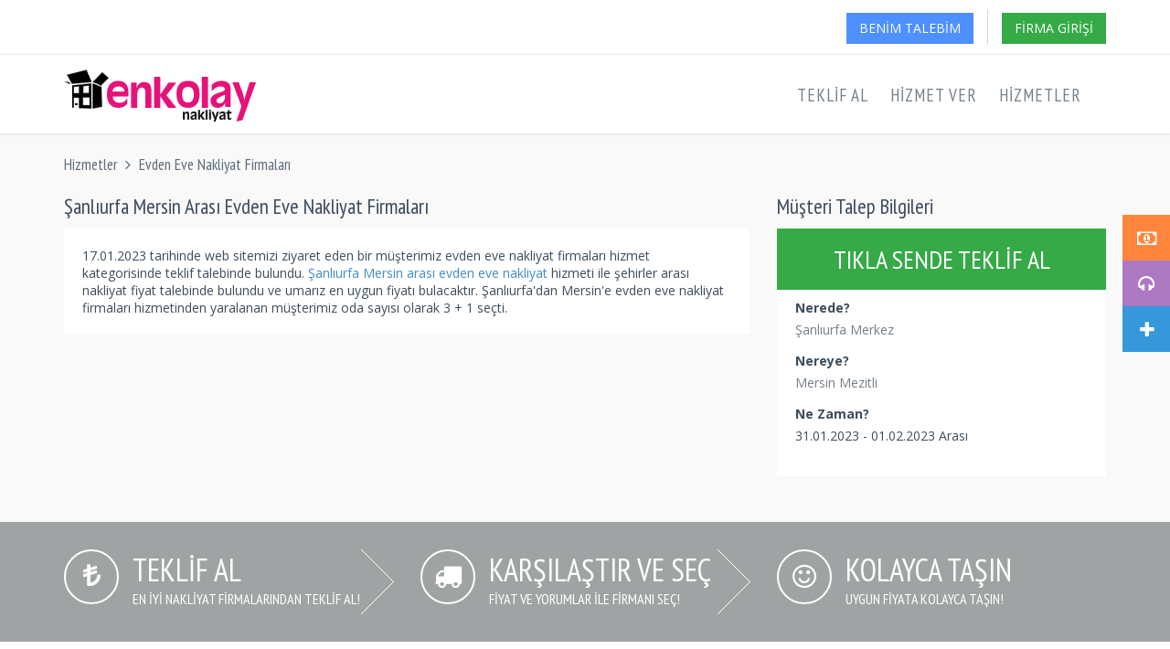

--- FILE ---
content_type: text/html; charset=utf-8
request_url: https://www.enkolaynakliyat.com/sanliurfa-mersin-evden-eve-nakliyat-firmalari-t12463
body_size: 8387
content:

<!DOCTYPE html>

<html lang="tr">
<head><title>
	Şanlıurfa Mersin Arası Evden Eve Nakliyat Firmaları Talebi - Enkolaynakliyat.com
</title><meta name="description" /><meta http-equiv="Content-Type" content="text/html; charset=utf-8" /><meta content="width=device-width, initial-scale=1.0" name="viewport" />
    <!-- Fonts START -->
    <link href="https://fonts.googleapis.com/css?family=Open+Sans:300,400,600,700&amp;subset=all" rel="stylesheet" type="text/css" /><link href="https://fonts.googleapis.com/css?family=PT+Sans+Narrow&amp;subset=all" rel="stylesheet" type="text/css" /><link href="https://fonts.googleapis.com/css?family=Source+Sans+Pro:200,300,400,600,700,900&amp;subset=all" rel="stylesheet" type="text/css" /><link rel="shortcut icon" href="/favicon.ico" /><meta name="author" content="Enkolaynakliyat.com - Evden eve nakliyat firmaları platformu" /><meta name="Copyright" content="Enkolaynakliyat.com -  Evden eve nakliyat firmaları platformu" /><link href="/design/plugins/font-awesome/css/font-awesome.min.css" type="text/css" rel="stylesheet" /><link href="/design/plugins/bootstrap/css/bootstrap.css" type="text/css" rel="stylesheet" /><link href="/design/plugins/fancybox/source/jquery.fancybox.css" type="text/css" rel="stylesheet" /><link href="/design/plugins/bxslider/jquery.bxslider.css" type="text/css" rel="stylesheet" /><link href="/design/plugins/layerslider/css/layerslider.css" type="text/css" rel="stylesheet" /><link href="/design/css/temp.css" type="text/css" rel="stylesheet" /><link href="/design/css/style.css" type="text/css" rel="stylesheet" /><link href="/design/css/style-responsive.css" type="text/css" rel="stylesheet" /><link href="/design/css/net-modul.css" type="text/css" rel="stylesheet" />
<script type="text/javascript" src="/design/plugins/jquery-1.10.2.min.js"></script>
    <link href="/design/plugins/alert/sweetalert.css" type="text/css" rel="stylesheet" />


    

    <!--- fonts for slider on the index page -->
    

    <script>
        (function (i, s, o, g, r, a, m) {
            i['GoogleAnalyticsObject'] = r; i[r] = i[r] || function () {
                (i[r].q = i[r].q || []).push(arguments)
            }, i[r].l = 1 * new Date(); a = s.createElement(o),
            m = s.getElementsByTagName(o)[0]; a.async = 1; a.src = g; m.parentNode.insertBefore(a, m)
        })(window, document, 'script', 'https://www.google-analytics.com/analytics.js', 'ga');

        ga('create', 'UA-79282835-1', 'auto');
        ga('send', 'pageview');

    </script>
    <link rel="manifest" href="/manifest.json" />
    <script src="https://cdn.onesignal.com/sdks/OneSignalSDK.js" async=""></script>
    <script>
        var OneSignal = window.OneSignal || [];
        OneSignal.push(['init', {
            appId: '554e7b59-f2b5-4ef2-bab0-943c5bda515c',
            autoRegister: true,
            notifyButton: {
                enable: true,
                displayPredicate: function () {
                    return false;
                }
            },
            httpPermissionRequest: {
                enable: true
            },
            welcomeNotification: {
                disable: true
            },
            promptOptions: {
                actionMessage: 'En güncel gelişmelerden anında haberdar olmak ister misiniz?',
                acceptButtonText: 'İZİN VER',
                cancelButtonText: 'HAYIR'
            }
        }]);
        OneSignal.push(function () {
            OneSignal.isPushNotificationsEnabled(function (isEnabled) {
                if (!isEnabled) {
                    OneSignal.showHttpPrompt();
                }
            });
        });
    </script>
	<script async src="//pagead2.googlesyndication.com/pagead/js/adsbygoogle.js"></script>

<link rel="alternate" hreflang="tr" href="https://www.enkolaynakliyat.com/sanliurfa-mersin-evden-eve-nakliyat-firmalari-t12463" /><link rel="canonical" href="https://www.enkolaynakliyat.com/sanliurfa-mersin-evden-eve-nakliyat-firmalari-t12463" /></head>
<body>
    <form method="post" action="/sanliurfa-mersin-evden-eve-nakliyat-firmalari-t12463" id="form1">
<div class="aspNetHidden">
<input type="hidden" name="__EVENTTARGET" id="__EVENTTARGET" value="" />
<input type="hidden" name="__EVENTARGUMENT" id="__EVENTARGUMENT" value="" />
<input type="hidden" name="__VIEWSTATE" id="__VIEWSTATE" value="/wEPDwUKMTY2ODgwMzkxMQ9kFgJmD2QWAgIEDxYCHgZhY3Rpb24FNS9zYW5saXVyZmEtbWVyc2luLWV2ZGVuLWV2ZS1uYWtsaXlhdC1maXJtYWxhcmktdDEyNDYzZGTty50KD9u1Mjg9X2QK5eD4saanvA==" />
</div>

<script type="text/javascript">
//<![CDATA[
var theForm = document.forms['form1'];
if (!theForm) {
    theForm = document.form1;
}
function __doPostBack(eventTarget, eventArgument) {
    if (!theForm.onsubmit || (theForm.onsubmit() != false)) {
        theForm.__EVENTTARGET.value = eventTarget;
        theForm.__EVENTARGUMENT.value = eventArgument;
        theForm.submit();
    }
}
//]]>
</script>



<script src="/ScriptResource.axd?d=[base64]" type="text/javascript"></script>
<div class="aspNetHidden">

	<input type="hidden" name="__VIEWSTATEGENERATOR" id="__VIEWSTATEGENERATOR" value="572ADA50" />
	<input type="hidden" name="__SCROLLPOSITIONX" id="__SCROLLPOSITIONX" value="0" />
	<input type="hidden" name="__SCROLLPOSITIONY" id="__SCROLLPOSITIONY" value="0" />
	<input type="hidden" name="__EVENTVALIDATION" id="__EVENTVALIDATION" value="/wEdAATSy+ibMRj/HLPXPj6PaaJ0JqwihfB2vPKGrHppKq7kigCL7aQDN7QaDa+5PeMGPHMpSDwTPajEBXUlxRLuppizzJJRO1Hl1eAKO5QpenPCClltsRQ=" />
</div>
        <script type="text/javascript">
//<![CDATA[
Sys.WebForms.PageRequestManager._initialize('ctl00$ScriptManager', 'form1', [], [], [], 90, 'ctl00');
//]]>
</script>

        <!-- BEGIN TOP BAR -->
        <div class="pre-header">
            <div class="container">
                <div class="row">
                    <!-- BEGIN TOP BAR LEFT PART -->
                    
                    <!-- END TOP BAR LEFT PART -->
                    <!-- BEGIN TOP BAR MENU -->
                    <div class="col-md-12 col-sm-12 additional-nav">
                        <ul class="list-unstyled list-inline pull-right">
                            <li><a href="/talep" title="Müşteri Benim Talebim" rel="nofollow" class="btn blue">Benim Talebim</a></li>
                            <!--menuOut Start-->
                            
                            <li><a href="/giris" title="Hizmet Firması Girişi" rel="nofollow" class="btn green">Firma Girişi</a></li>
                            
                        </ul>
                    </div>
                    <!-- END TOP BAR MENU -->
                </div>
            </div>
        </div>
        <!-- END TOP BAR -->
        <!-- BEGIN HEADER -->
        <div role="navigation" class="navbar header no-margin">
            <div class="container">
                <div class="navbar-header">
                    <!-- BEGIN RESPONSIVE MENU TOGGLER -->
                    <button data-target=".navbar-collapse" data-toggle="collapse" class="navbar-toggle" type="button">
                <span><i class="fa fa-angle-down"></i> Menü</span>
            </button>
                    <!-- END RESPONSIVE MENU TOGGLER -->
                    <a href="/" class="navbar-brand" title="Evden Eve Nakliyat Firmaları Platformu">
                        <img alt="Evden Eve Nakliyat Firmaları" src='/design/img/logo.png'></a>
                </div>
                <!-- BEGIN CART -->
                
                <!-- END CART -->
                <!-- BEGIN NAVIGATION -->
                <div class="collapse navbar-collapse mega-menu">
                    <ul class="nav navbar-nav">
                        
                        <li ><a title="Evden Eve Nakliyat Fiyatları" href="/evden-eve-nakliyat-fiyatlari">Teklif Al</a></li>
                        <li><a title="Evden Eve Nakliyat Üyelik" href="/evden-eve-nakliyat-firmalari-kayit">Hizmet Ver</a></li>
                        <li><a title="Nakliyat Hizmetleri" href="/nakliyat">Hizmetler</a></li>
                        <!--<li><a title="Evden Eve Nakliyat Firması Kayıt" href="/evden-eve-nakliyat-firmalari-kayit">Firmanı Ekle</a></li>-->
                        
                        
                    </ul>
                </div>
                <!-- END NAVIGATION -->
            </div>
        </div>
        <!-- END HEADER -->

        <div class="main">
            
    <div class="container">
        <ul class="breadcrumb">
            <li><a title="Nakliyat Hizmetleri" href="/nakliyat">Hizmetler</a></li>
            <li>
                <a href="/evden-eve-nakliyat-firmalari" title="Evden Eve Nakliyat Firmaları">Evden Eve Nakliyat Firmaları</a></li>
        </ul>
        <div class="row margin-bottom-40">
            <div class="col-md-8 col-sm-8">
                <h1>
                    Şanlıurfa Mersin Arası Evden Eve Nakliyat Firmaları</h1>
                <div class="content-page  margin-bottom-10">
                    17.01.2023 tarihinde web sitemizi ziyaret eden bir müşterimiz evden eve nakliyat firmaları hizmet kategorisinde teklif talebinde bulundu. <a href="sanliurfa-mersin-evden-eve-nakliyat" title="Şanlıurfa Mersin arası evden eve nakliyat">Şanlıurfa Mersin arası evden eve nakliyat</a> hizmeti ile şehirler arası nakliyat fiyat talebinde bulundu ve umarız en uygun fiyatı bulacaktır.  Şanlıurfa'dan Mersin'e evden eve nakliyat firmaları hizmetinden yaralanan müşterimiz oda sayısı olarak 3 + 1 seçti. 
                </div>
            </div>

            <div class="col-md-4 col-sm-4">
                <h3>Müşteri Talep Bilgileri</h3>
                <a href="/sanliurfa-evden-eve-nakliyat-fiyatlari" class="btn green animated bounce phone-button btn-block">Tıkla Sende Teklif Al</a>
                <div class="content-form-page margin-bottom-10">
                    <div class="form-body">

                        <div class="form-group">
                            <label><b>Nerede?</b> </label>
                            <div class="form-control-static">
                                <a href="/sanliurfa-merkez-evden-eve-nakliyat-firmalari" title="Merkez Evden Eve Nakliyat Firmaları">Şanlıurfa Merkez</a>
                            </div>
                        </div>
                        <div id="ContentPlaceHolder1_nereyeDiv" class="form-group">
                            <label><b>Nereye?</b> </label>
                            <div class="form-control-static">
                                <a href="/mersin-mezitli-evden-eve-nakliyat-firmalari" title="Mezitli Evden Eve Nakliyat Firmaları">Mersin Mezitli</a>
                            </div>
                        </div>
                        <div class="form-group">
                            <label><b>Ne Zaman?</b> </label>
                            <div class="form-control-static">
                                31.01.2023 - 01.02.2023 Arası
                            </div>
                        </div>
                    </div>
                </div>
                
            </div>
        </div>
    </div>

        </div>
        <!-- BEGIN STEPS -->
        <div class="steps3 steps3red">
            <div class="container">
                <div class="row">
                    <div class="col-md-4 steps3-col">
                        <i class="fa fa-try"></i>
                        <div class="steps3-div">
                            <div class="title">Teklif Al</div>
                            <em>En iyi nakliyat firmalarından teklif al!</em>
                        </div>
                        <span>&nbsp;</span>
                    </div>
                    <div class="col-md-4 steps3-col">
                        <i class="fa fa-truck"></i>
                        <div class="steps3-div">
                            <div class="title">Karşılaştır ve Seç</div>
                            <em>Fiyat ve Yorumlar İle Firmanı Seç!</em>
                        </div>
                        <span>&nbsp;</span>
                    </div>
                    <div class="col-md-4 steps3-col">
                        <i class="fa fa-smile-o"></i>
                        <div class="steps3-div">
                            <div class="title">Kolayca Taşın</div>
                            <em>Uygun Fiyata Kolayca Taşın!</em>
                        </div>
                    </div>
                </div>
            </div>
        </div>
        <!-- END STEPS -->
        <!-- BEGIN PRE-FOOTER -->
        <div class="pre-footer">
            <div class="container">
                <div class="row">
                    <!-- BEGIN BOTTOM ABOUT BLOCK -->
                    <div class="col-md-3 col-sm-6 pre-footer-col">
                        <div class="title">Neden Biz?</div>
                        Enkolaynakliyat.com sizin için en iyi evden eve nakliyat ve taşımacılık firmalarından uygun fiyat tekliflerini toplayarak taşınırken en az parayı ödemenizi sağlar. Ayrıca Web sitemizde tüm nakliyat firmalarını değil en iyi evden eve nakliyat firmalarını bulabilirsiniz.
                        <br>
                        Sizde evinizi taşıtmak istiyorsanız hemen ücretsiz şekilde fiyat teklifi isteyin, Türkiye'nin evden eve nakliyat platformu olan bizimle şehirler arası evden eve nakliyat, şehir içi evden eve nakliyat, ve asansörlü evden eve nakliyat hizmeti için bizi tercih edin, kolayca ucuza taşının!
                    </div>
                    <!-- END BOTTOM ABOUT BLOCK -->
                    <!-- BEGIN BOTTOM INFO BLOCK -->
                    <div class="col-md-3 col-sm-6 pre-footer-col">
                        <div class="title">
                            Blog
                        </div>
                        <div class="news-slider"><div class="next-previous">
                        <a href="#" id="footer_recent_posts_prev"><i class="fa fa-angle-down"></i></a><a href="#" id="footer_recent_posts_next"
                            ><i class="fa fa-angle-up"></i></a>
                    </div><div class='scrolling_list_wrapper'><ul class='footer_recent_posts list-unstyled'><li><i class="fa fa-angle-right"></i> <a href="/evden-eve-nakliyat-platformu-s4" title="Evden Eve Nakliyat Platformu">Evden Eve Nakliyat Platformu</a></li><li><i class="fa fa-angle-right"></i> <a href="/kayseri-evden-eve-nakliyat-fiyatlari-burada-s39" title="Kayseri Evden Eve Nakliyat Fiyatları Burada">Kayseri Evden Eve Nakliyat Fiyatları Burada</a></li><li><i class="fa fa-angle-right"></i> <a href="/kayseri-evden-eve-nakliyat-platformu-s38" title="Kayseri Evden Eve Nakliyat Platformu">Kayseri Evden Eve Nakliyat Platformu</a></li><li><i class="fa fa-angle-right"></i> <a href="/kayseride-en-kolay-nakliyat-s37" title="Kayseri'de En Kolay Nakliyat">Kayseri'de En Kolay Nakliyat</a></li><li><i class="fa fa-angle-right"></i> <a href="/kayseri-evden-eve-nakliyat-s36" title="Kayseri Evden Eve Nakliyat">Kayseri Evden Eve Nakliyat</a></li></ul></div></div>
                    </div>
                    <!-- END INFO BLOCK -->
                    <!-- BEGIN TWITTER BLOCK -->
                    <div class="col-md-3 col-sm-6 pre-footer-col">
                        <div class="title">Popüler Aramalar</div>
                        <ul class="list-unstyled">
                            <li><a href="/kayseri-evden-eve-nakliyat-firmalari" title="Kayseri Evden Eve Nakliyat"><i class="fa fa-angle-right"></i>Kayseri Evden Eve Nakliyat</a></li>
                            <li><a href="/gaziantep-evden-eve-nakliyat-firmalari" title="Gaziantep Evden Eve Nakliyat"><i class="fa fa-angle-right"></i>Gaziantep Evden Eve Nakliyat</a></li>
                            <li><a href="/izmir-evden-eve-nakliyat-firmalari" title="İzmir Evden Eve Nakliyat"><i class="fa fa-angle-right"></i>İzmir Evden Eve Nakliyat</a></li>
                            <li><a href="/diyarbakir-evden-eve-nakliyat-firmalari" title="Diyarbakır Evden Eve Nakliyat"><i class="fa fa-angle-right"></i>Diyarbakır Evden Eve Nakliyat</a></li>
                            <li><a href="/antalya-evden-eve-nakliyat-firmalari" title="Antalya Evden Eve Nakliyat"><i class="fa fa-angle-right"></i>Antalya Evden Eve Nakliyat</a></li>
                            <li><a href="/van-evden-eve-nakliyat-firmalari" title="Van Evden Eve Nakliyat"><i class="fa fa-angle-right"></i>Van Evden Eve Nakliyat</a></li>
                        </ul>
                    </div>
                    <!-- END TWITTER BLOCK -->
                    <!-- BEGIN BOTTOM CONTACTS -->
                    <div class="col-md-3 col-sm-6 pre-footer-col">
                        <div class="title">Nakliyat Hizmetleri</div>
                        <ul class="list-unstyled">
                            <li><a href="/evden-eve-nakliyat-firmalari" title="Evden Eve Nakliyat Firmaları"><i class="fa fa-angle-right"></i>Evden Eve Nakliyat Firmaları</a></li>
                            <li><a href="/sehirler-arasi-nakliyat" title="Şehirler Arası Nakliyat"><i class="fa fa-angle-right"></i>Şehirler Arası Nakliyat</a></li>
                            <li><a href="/sehir-ici-nakliyat" title="Şehir İçi Nakliyat"><i class="fa fa-angle-right"></i>Şehir İçi Nakliyat</a></li>
                            <li><a href="/asansorlu-nakliyat" title="Asansörlü Nakliyat"><i class="fa fa-angle-right"></i>Asansörlü Nakliyat</a></li>
                            <li><a href="/asansor-kiralama" title="Asansör Kiralama"><i class="fa fa-angle-right"></i>Asansör Kiralama</a></li>
                        </ul>
                    </div>
                    <!-- END BOTTOM CONTACTS -->
                </div>
                <hr>
                <div class="row">
                    <!-- BEGIN SOCIAL ICONS -->
                    <div class="col-md-6 col-sm-6">
                        <ul class="social-icons">
                            <li><a rel='nofollow' href='https://www.facebook.com/enkolaynakliyat' target='_blank' title='Enkolaynakliyat.com Facebook' class='facebook'></a></li>
                            <li><a rel='nofollow' href='https://twitter.com/enkolaynakliyat' target='_blank' title='Enkolaynakliyat.com Twitter' class='twitter'></a></li>
                            <li><a rel='nofollow' href='https://www.linkedin.com/in/enkolay-nakliyat-169375123' target='_blank' title='Enkolaynakliyat.com Linked In' class='linkedin'></a></li>
                            <li><a rel='nofollow' href='https://www.instagram.com/enkolaynakliyat' target='_blank' title='Enkolaynakliyat.com Instagram' class='instagram'></a></li>
                            <li><a rel='nofollow' href='https://www.pinterest.com/enkolaynakliyat' target='_blank' title='Enkolaynakliyat.com Pinterest' class='pintrest'></a></li>
                            <li><a rel='nofollow' href='http://enkolaynakliyat.tumblr.com' target='_blank' title='Enkolaynakliyat.com Tumblr' class='tumblr'></a></li>
                            <li><a rel='nofollow' href='https://www.flickr.com/photos/enkolaynakliyat/' target='_blank' title='Enkolaynakliyat.com Flickr' class='flickr'></a></li>
                            <li><a rel='nofollow' href='https://enkolaynakliyat.wordpress.com' target='_blank' title='Enkolaynakliyat.com Wordpress' class='wordpress'></a></li>
                            <li><a rel='nofollow' href='https://tr.foursquare.com/v/enkolay-nakliyat/5c330bc927cbd1002586ef29' target='_blank' title='Enkolaynakliyat.com Foursquare' class='foursquare'></a></li>
                            <li><a href='/feed' target='_blank' title='Evden Eve Nakliyat Rss' class='rss'></a></li>
                        </ul>
                    </div>
                    <!-- END SOCIAL ICONS -->
                    <!-- BEGIN NEWLETTER -->
                    <div class="col-md-6 col-sm-6">
                        <div class="pre-footer-subscribe-box pull-right">
                            <div class="title">"Nakliyatın En Kolay Yolu"</div>

                        </div>
                    </div>
                    <!-- END NEWLETTER -->
                </div>
            </div>
        </div>
        <!-- END PRE-FOOTER -->
        <!-- BEGIN FOOTER -->
        <div class="footer padding-top-15">
            <div class="container">
                <div class="row">
                    <!-- BEGIN COPYRIGHT -->
                    <div class="col-md-6 col-sm-6 padding-top-10 margin-bottom-15">
                        Copyright © 2025. www.enkolaynakliyat.com. Tüm hakları saklıdır. 
                    </div>
				
                    <!-- END COPYRIGHT -->
                </div>
            </div>
        </div>
        <!-- END FOOTER -->

        <!-- <a class=" fancybox-fast-view gorus-bildir" href="#msuteri-pop-up" rel="nofollow"></a>-->

        <div class="fixed-nav-wrap">
            <ul>
                <li class="item-3"><a href="/evden-eve-nakliyat-fiyatlari" title="Ücretsiz Fiyat Teklifi Alın"><span class="action-icon"><i class="fa fa-money"></i></span><span class="action-text">Teklif Al</span></a></li>
                <li class="item-4"><a href="#msuteri-pop-up" title="Sizi Arayıp Yardımcı Olalım" class=" fancybox-fast-view"><span class="action-icon"><i class="fa fa-headphones"></i></span><span class="action-text">Sizi Arayalım</span></a></li>
                <li class="item-5"><a href="/evden-eve-nakliyat-firmalari-kayit" title="Evden Eve Nakliyat Firması Kayıt"><span class="action-icon"><i class="fa fa-plus"></i></span><span class="action-text">Hizmet Ver</span></a></li>
            </ul>
        </div>

        <!-- BEGIN POPUP -->
        <div id="msuteri-pop-up" style="display: none; width: 350px;">
            <div class="product-pop-up">
                <!-- BEGIN FORM-->
                <div class="default-form">
                    <div class="block-title">Arayıp Sorularınızı Cevaplayalım</div>
                    <div class="form-group">
                        <label>
                            Ad Soyad<span class="require">*</span>
                        </label>
                        <input name="ctl00$musteriAdTextBox" type="text" maxlength="50" id="musteriAdTextBox" class="form-control" />
                    </div>
                    <div class="form-group">
                        <label>
                            Telefon<span class="require">*</span></label>
                        <input name="ctl00$musteriTelefonTextBox" type="text" maxlength="20" id="musteriTelefonTextBox" class="form-control phoneNumber" />
                    </div>
                    <div class="form-group">
                        <label>
                            Belirtmek İstediğiniz Bir Şey Var mı?</label>
                        <textarea name="ctl00$musteriDigerTextBox" rows="4" cols="20" id="musteriDigerTextBox" class="form-control">
</textarea>
                    </div>
                    <div class="padding-top-20">
                        <a id="musteri-link" class="btn green">Beni Arayın</a>
                    </div>
                </div>
                <!-- END FORM-->
            </div>
        </div>
        <!-- END POPUP -->

        <!--[if lt IE 9]>
        <script src="/design/plugins/respond.min.js"></script>  
        <![endif]-->

        <script src="/design/js/jPages.js" type="text/javascript"></script>

        <script src="/design/plugins/jquery-migrate-1.2.1.min.js" type="text/javascript"></script>
        <script src="/design/plugins/bootstrap/js/bootstrap.min.js" type="text/javascript"></script>
        <script type="text/javascript" src="/design/plugins/back-to-top.js"></script>
        <script type="text/javascript" src="/design/plugins/jQuery-slimScroll/jquery.slimscroll.min.js"></script>
        <!-- END CORE PLUGINS -->

        <!-- BEGIN PAGE LEVEL JAVASCRIPTS (REQUIRED ONLY FOR CURRENT PAGE) -->
        <script type="text/javascript" src="/design/plugins/fancybox/source/jquery.fancybox.pack.js"></script>
        <!-- pop up -->
        <script type="text/javascript" src="/design/plugins/bxslider/jquery.bxslider.min.js"></script>
        <!-- slider for products -->
        <script type="text/javascript" src='/design/plugins/zoom/jquery.zoom.min.js'></script>
        <!-- product zoom -->
        <script src="/design/plugins/bootstrap-touchspin/bootstrap.touchspin.js" type="text/javascript"></script>
        <!-- Quantity -->

        <!-- BEGIN LayerSlider -->
        <script src="/design/plugins/layerslider/jQuery/jquery-easing-1.3.js" type="text/javascript"></script>
        <script src="/design/plugins/layerslider/jQuery/jquery-transit-modified.js" type="text/javascript"></script>
        <script src="/design/plugins/layerslider/js/layerslider.transitions.js" type="text/javascript"></script>
        <script src="/design/plugins/layerslider/js/layerslider.kreaturamedia.jquery.js" type="text/javascript"></script>
        <!-- END LayerSlider -->

        <!-- News START -->
        <script type="text/javascript" src="/design/plugins/newsup/jquery.carouFredSel-5.6.1-packed.js"></script>
        <script type="text/javascript" src="/design/plugins/newsup/jquery.timeago.js"></script>
        <script type='text/javascript' src="/design/plugins/newsup/main.js"></script>
        <!-- News END -->

        <script type="text/javascript" src="/design/scripts/app.js"></script>
        <script type="text/javascript" src="/design/scripts/index.js"></script>
        <script type='text/javascript' src="/design/js/net.js"></script>

        <script type='text/javascript' src="/design/js/scrollToFixed.min.js"></script>
        <script type="text/javascript"> jQuery(function () { jQuery('.teklif-div').scrollToFixed(); });</script>

        <script type='text/javascript' src="/design/js/jquery.maskedinput.js"></script>
        <script type='text/javascript' src="/design/plugins/alert/sweetalert-dev.js"></script>

        <script type="text/javascript">
            jQuery(document).ready(function ($) {
                /* initiate the plugin */
                $("div.netholder").jPages({
                    containerID: "netContainer",
                    perPage: 5,
                    startPage: 1,
                    startRange: 1,
                    links: "blank"
                });
            });
        </script>

        <script type="text/javascript">
            jQuery(document).ready(function () {
                App.init();
                App.initBxSlider();
                Index.initLayerSlider();
                App.initImageZoom();
                App.initTouchspin();
            });
        </script>
    

<script type="text/javascript">
//<![CDATA[

theForm.oldSubmit = theForm.submit;
theForm.submit = WebForm_SaveScrollPositionSubmit;

theForm.oldOnSubmit = theForm.onsubmit;
theForm.onsubmit = WebForm_SaveScrollPositionOnSubmit;
//]]>
</script>
</form>
</body>
</html>


--- FILE ---
content_type: text/css
request_url: https://www.enkolaynakliyat.com/design/css/style.css
body_size: 24339
content:
body{color:#3e4d5c;direction:ltr;font:400 14px 'Open Sans',Arial,sans-serif;background:#f9f9f9;overflow-x:hidden}.color-red{color:#e61277}.color-blue{color:#0da3e2}.color-grey{color:#555}.color-green{color:#35aa47}.color-yellow{color:#ffb848}.color-purple{color:#852b99}.color-light-red{color:#ff5400}.color-light-blue{color:#bfd5fa}.color-light-grey{color:#fafafa}.color-light-green{color:#78df1d}h1,h2,h3,h4,h5,h6{font:23px 'PT Sans Narrow',sans-serif;margin-bottom:10px;margin-top:0;color:#3e4d5c}.main h1{margin-top:0}a,a:focus,a:hover,a:active{outline:0;text-decoration:none}a:hover{color:#e61277;text-decoration:underline}.no-padding{padding:0}.no-margin{margin:0}.no-bottom-space{padding-bottom:0;margin-bottom:0}.no-top-space{padding-top:0;margin-top:0}.no-space{margin:0;padding:0}.no-text-shadow{text-shadow:none}.padding-top-5{padding-top:5px}.padding-top-10{padding-top:10px}.padding-top-15{padding-top:15px}.padding-top-20{padding-top:20px}.padding-top-25{padding-top:25px}.padding-top-30{padding-top:30px}.padding-top-35{padding-top:35px}.padding-top-40{padding-top:40px}.padding-top-45{padding-top:45px}.padding-top-50{padding-top:50px}.margin-bottom-0{margin-bottom:0}.margin-bottom-5{margin-bottom:5px}.margin-bottom-10{margin-bottom:10px}.margin-bottom-15{margin-bottom:15px}.margin-bottom-20{margin-bottom:20px}.margin-bottom-25{margin-bottom:25px}.margin-bottom-30{margin-bottom:30px}.margin-bottom-35{margin-bottom:35px}.margin-bottom-40{margin-bottom:40px}.margin-top-10{margin-top:10px}.margin-left-0{margin-left:0}.margin-right-0{margin-right:0}.margin-right-20{margin-right:20px}.margin-left-20{margin-left:20px}.padding-left-0{padding-left:0}.padding-right-0{padding-right:0}.padding-right-30{padding-right:30px}.btn{padding:7px 14px;font-size:14px;text-transform:uppercase;border-radius:0}.btn-primary{border:0;background:#e61277;color:#fff}.btn-primary:hover,.btn-primary:focus,.btn-primary:active{color:#fff;background:#000;border:0}.btn-default{border:1px solid #ededed;color:#a8aeb3;background:transparent;padding:6px 13px}.btn-default:hover,.btn-default:focus,.btn-default:active{border:1px solid #a8aeb3;color:#fff;background:#a8aeb3;padding:6px 13px}div.checker,div.radio{top:-1px}select.form-control{color:#5f6d7b;border-radius:0;border-color:#e4e6e8;box-shadow:none}select.form-control:focus{box-shadow:none;border-color:#999}input.form-control,textarea.form-control{border-color:#dbdbdb;color:#777;font:14px Arial,sans-serif;border-radius:0;box-shadow:none}input.form-control:focus,textarea.form-control:focus{box-shadow:none;border:solid 1px #dbdbdb}.clearfix:after{content:".";display:block;height:0;clear:both;visibility:hidden;font-size:0;line-height:0}*html .clearfix{zoom:1}*+html .clearfix{zoom:1}.clear{clear:both;height:0;font-size:0;line-height:0;overflow:hidden}.lead{font-size:16px}::-webkit-scrollbar{width:12px}::-webkit-scrollbar-track{background-color:#eaeaea;border-left:1px solid #cecece}::-webkit-scrollbar-thumb{background-color:#cecece}::-webkit-scrollbar-thumb:hover{background-color:#aaa}::-webkit-scrollbar-track{border-radius:0;box-shadow:none;border:0}::-webkit-scrollbar-thumb{border-radius:0;box-shadow:none;border:0}@-ms-viewport{width:auto!important}.min-hight500{min-height:500px}.pre-header{color:#616b76;border-bottom:1px solid #eee;padding-top:10px;line-height:2.8;font-family:'Open Sans',sans-serif;font-weight:300;background:#fff}.pre-header a{color:#616b76}.pre-header a:hover{color:#e61277}.pre-header a:focus{text-decoration:none}.pre-header li{padding-left:11px;padding-right:15px;border-right:solid 1px #d8d8d8}.pre-header li:last-child{border:none}.additional-shop-info li:first-child{padding-left:0}.additional-nav li:last-child{padding-right:0}.pre-header .fa{margin-right:4px}.shop-currencies a{margin-right:6px}.shop-currencies a:last-child{margin-right:0}.shop-currencies a.current{color:#e61277}.langs-block{position:relative}.langs-block .fa{margin-right:0}.langs-block-others-wrapper{position:absolute;left:0;top:100%;z-index:99999}.langs-block-others{padding:10px 10px 2px;background:#f9f9f9;z-index:9999;width:100px;display:none;margin-top:12px;border-top:solid 2px #e61277;box-shadow:5px 5px rgba(91,91,91,0.2);position:relative;transition:opacity .3s ease-in-out;-moz-transition:opacity .3s ease-in-out;-webkit-transition:opacity .3s ease-in-out}.langs-block-others:after{top:-8px;width:0;height:0;left:8px;z-index:2;content:" ";display:block;position:absolute;border-bottom:8px solid #e61277;border-right:8px solid transparent;border-left:8px solid transparent}.langs-block:hover .langs-block-others{display:block}.langs-block-others a{display:block;margin-bottom:8px}.header{box-shadow:0 1px 3px #ddd;background:#fff;border-radius:0;margin-bottom:23px}.ie8 .header{border-bottom:1px solid #eee}.header a.navbar-brand{font-size:23px;font-weight:400;margin-right:52px;padding-top:14px;padding-bottom:25px}.header .navbar-collapse{max-height:none!important}.header .nav{font:19px 'PT Sans Narrow',sans-serif;letter-spacing:1px;margin-top:-1px;margin-bottom:-1px}.header .nav>li{text-transform:uppercase}.header .navbar-nav li a{color:#767f88;padding-left:12px;padding-right:12px}.header .navbar-nav>li>a{padding-top:34px;padding-bottom:32px}.header .navbar-nav>li.active>a,.header .navbar-nav>li>a:hover,.header .navbar-nav>li>a:focus,.header .navbar-nav>li.open>a,.header .navbar-nav>li.open>a:hover,.header .navbar-nav>li.open>a:focus{color:#fff;background:#e61277}.header .dropdown-menu{right:-5px;top:100%;padding:0;background:#fcfafb;position:absolute;border:none;border-top:solid 2px #e61277;box-shadow:5px 5px rgba(91,91,91,0.2);width:204px;margin-top:12px;text-transform:none;font:13px 'Open Sans',sans-serif;letter-spacing:0;border-radius:0;z-index:9999}.header li.dropdown>.dropdown-menu:after{top:-8px;width:0;height:0;left:8px;z-index:2;content:" ";display:block!important;position:absolute;border-bottom:8px solid #e61277;border-right:8px solid transparent;border-left:8px solid transparent}.header .dropdown-menu li{padding:0;margin:0;border-bottom:solid 1px #f0f0f0;position:relative}.header .dropdown-menu li:last-child{border:none}.header .dropdown-menu li>a{padding:10px 15px;color:#767f88}.header .dropdown-menu>li>a:hover,.header .dropdown-menu>li.active>a,.header .nav-content-col>ul li>a:hover,.header .nav-content-col>ul li.active>a{background:#e61277;color:#fff}.header .dropdown-menu .dropdown-menu{left:100%;right:auto;top:-12px}.header .dropdown-menu a{position:relative;padding-right:25px}.header .dropdown-menu .fa{position:absolute;top:13px;right:15px}.header .navbar-toggle{border:solid 1px #ccc; background:#ccc;color:#fff; margin-top:25px;border-radius:4px!important;padding:8px 6px 7px}.header .navbar-toggle .icon-bar{border:solid 1px #d8d8d8;width:18px;margin-left:auto;margin-right:auto}.header .navbar-toggle .short-icon-bar{width:14px}.header .navbar-toggle:hover,.header .navbar-toggle:active{border-color:#e61277;background:#e61277}.header .navbar-toggle:hover .icon-bar,.header .navbar-toggle:active .icon-bar{border-color:#fff}.dropdown-menu[aria-labelledby="mega-menu"],.dropdown-menu[aria-labelledby="mega-menu-catalogue"]{width:auto;float:left;width:603px}.nav-content{width:100%;overflow:hidden;padding:5px}.nav-content-col{float:left;width:33.3%}.nav-content-col:last-child{margin-right:0}.nav-content-col>h3{font:bold 15px 'Open Sans',Arial,sans-serif;margin:0 0 6px;text-transform:none;padding:10px 10px 5px;border-bottom:solid 1px #f0f0f0}.nav-content-col ul{padding:0;margin:0 0 10px;list-style:none}.header .nav-content-col li{padding:0;border:none}.header .active .nav-content-col li>a,.header .nav-content-col li>a{display:block}.dropdown-submenu>a:after{content:none}.nav-brands{clear:both;margin:-5px;padding:10px 0 0}.nav-brands ul{margin:0;padding:0;list-style:none;background:#fff;width:100%;overflow:hidden;border-top:solid 1px #f0f0f0}.nav-brands li{float:none;margin-right:0!important;border:none!important;display:inline-block}.nav-brands img{width:auto;height:70px}.nav-brands a{padding:0!important}.nav-brands a:hover{background:#fff;color:#fff}.nav-content .product-item{width:175px;display:inline-block;margin:10px}.nav-content .product-item:hover{box-shadow:0 0 rgba(234,234,234,0.9)}.nav-content .product-item img{width:150px;height:auto}.nav-content .product-item .pi-img-wrapper a,.nav-content .product-item h3 a{padding:0}.nav-content .pi-price{padding-top:1px}.nav-content .product-item .add2cart{padding:4px 6px 3px;font-size:12px}.nav-content .product-item .add2cart:hover{color:#fff!important;background:#e61277!important;border-color:#e61277}.header .nav li.menu-search{position:relative;padding-top:24px}.header .nav li.menu-search span.sep{top:5px;width:1px;height:26px;background:#eaeaea;position:relative;margin:0 26px 0 16px;display:inline-block}.header .nav li.menu-search i{color:#8a949e;font-size:16px;cursor:pointer;position:relative;top:6px;background:url(../img/icons/top-search-icon.png) no-repeat;width:15px;height:15px;background:#e61277;padding:15px}.header .nav li.menu-search i:hover{color:#e61277;background-position:0 -15px}.header .fa-search:before{content:none}.header .search-box{right:-7px;top:100%;padding:15px;display:none;background:#fcfafb;position:absolute;border-top:solid 2px #e61277;box-shadow:5px 5px rgba(91,91,91,0.2);width:274px;margin-top:12px;z-index:9}.header .search-box:after{top:-8px;width:0;height:0;right:8px;z-index:2;content:" ";display:block;position:absolute;border-bottom:8px solid #e61277;border-right:8px solid transparent;border-left:8px solid transparent}.header .search-box button{margin-left:-1px}.cart-block{float:right;padding-top:25px;position:relative}.cart-info{background:#f9f9f9;color:#595f65;border:solid 1px #ececec;border-radius:16px!important;float:left;padding:8px 39px 6px 13px;line-height:1.2}.cart-info a{color:#595f65}.cart-info-count{float:left}.cart-info-value{border-left:solid 1px #a5aab0;margin-left:5px;padding-left:5px}.cart-block .fa-phone{position:absolute;top:25px;right:0;background:#e61277;color:#fff;padding:8px 8px 7px;border-radius:16px!important;font-size:16px}.cart-content-wrapper{position:absolute;right:-2px;top:100%;z-index:99999}.cart-content{padding:8px 0 10px;background:#fcfafb;border-top:solid 2px #e61277;box-shadow:5px 5px rgba(91,91,91,0.2);width:364px;margin-top:12px;color:#717880;display:none;position:relative;transition:opacity .3s ease-in-out;-moz-transition:opacity .3s ease-in-out;-webkit-transition:opacity .3s ease-in-out}.cart-content:after{top:-8px;width:0;height:0;right:8px;z-index:2;content:" ";display:block;position:absolute;border-bottom:8px solid #e61277;border-right:8px solid transparent;border-left:8px solid transparent}.cart-block:hover .cart-content{display:block}.cart-content p{margin:7px 0 5px}.cart-content ul{margin:0;padding:0 8px}.cart-content .scroller{overflow:hidden}.cart-content li{list-style:none;margin:0;padding:9px 0;border-bottom:solid 1px #f2f2f2;width:100%;overflow:hidden}.cart-content img,.cart-content em,.cart-content strong,.cart-content span,.cart-content .del-goods{float:left}.cart-content img{border:solid 2px #fff;margin-right:4px;-moz-box-sizing:content-box;box-sizing:content-box}.cart-content span,.cart-content strong,.cart-content em{margin-right:10px;overflow:hidden;padding-top:10px}.cart-content span{width:26px}.cart-content strong{width:165px;font-weight:normal}.cart-content strong a{color:#717880}.cart-content em{width:55px;font-style:normal;text-align:right}.del-goods{background:#d7dde3;width:17px;height:17px;color:#fff!important;border-radius:22px!important;padding:0 0 0 6px;float:right;margin:10px 0 0 5px}.del-goods:hover{background:#e94d1c}.del-goods i{background:url(../img/icons/del-goods.png) no-repeat;width:5px;height:5px;position:relative;top:-3px}.del-goods i.fa:before{content:none}.cart-content .text-right{margin-right:8px;padding-top:10px}.cart-content .btn{font-size:11px;padding:8px 12px 7px}.cart-content .btn-default{color:#fff;border:1px solid #c1cad3;background:#c1cad3;margin-right:4px}.cart-content .btn-default:hover{border:1px solid #a8aeb3;color:#fff;background:#a8aeb3}.new-arrivals1{padding-left:0;margin-left:-10px}.new-arrivals1 .col-md-6{padding-left:15px;padding-right:0}.new-arrivals1 .col-md-6:first-child{padding-left:15px}.product-item{padding:12px 12px 16px;background:#fff;position:relative}.product-item:hover{box-shadow:5px 5px rgba(234,234,234,0.9)}.product-item:after{content:".";display:block;height:0;clear:both;visibility:hidden;font-size:0;line-height:0}*html .product-item{zoom:1}*+html .product-item{zoom:1}.sticker{position:absolute;top:0;left:0;width:63px;height:63px}.sticker-sale{background:url(../img/sale.png) no-repeat}.sticker-new{background:url(../img/new.png) no-repeat;left:auto;right:0}.sticker-ozelfirma{background:url(../img/ozelfirma.png) no-repeat;left:auto;right:0}.pi-img-wrapper{position:relative;text-align:center!important}.pi-img-wrapper img{display:inline-block!important;text-align:center!important}.pi-img-wrapper div{background:rgba(0,0,0,0.3);position:absolute;left:0;top:0;display:none;width:100%;height:100%;text-align:center}.product-item:hover>.pi-img-wrapper>div{display:block}.pi-img-wrapper div .btn-default{padding:3px 10px;color:#fff;border:1px #fff solid;margin:0 5px;background:transparent;position:relative;top:50%;font-size:12px}.product-item .btn:hover{background:#e61277;border-color:#c8c8c8}.product-item h3{font:300 14px 'Open Sans',sans-serif;text-transform:inherit;padding-top:10px;padding-bottom:4px}.product-item h3 a{color:#3e4d5c}.product-item h3 a:hover{color:#e61277}.pi-price{color:#e61277;font:18px 'PT Sans Narrow',sans-serif;float:left;padding-top:1px}.product-item .add2cart{float:right;color:#a8aeb3;border:1px #ededed solid;padding:3px 6px}.product-item .add2cart:hover{color:#fff!important;background:#e61277!important;border-color:#e61277}.bxslider li{list-style:none;display:inline-block}.bxslider-wrapper{position:relative;margin:0;padding:0}.bxslider-wrapper-similar-products{padding-left:15px;padding-right:15px}.bxslider-wrapper .bx-wrapper{padding-left:0;padding-right:0;-moz-box-sizing:content-box;box-sizing:content-box}.bxslider-wrapper-similar-products .bx-wrapper{position:relative}.bxslider-wrapper .bx-controls-direction{position:absolute;top:0;right:0}.bxslider-wrapper .bx-controls-direction{top:-40px;z-index:5}.bx-viewport{padding-right:5px!important;-moz-box-sizing:content-box;box-sizing:content-box;z-index:10}.bx-viewport li{padding-bottom:5px}.bx-wrapper .bx-controls-direction a{display:inline-block;width:26px;height:26px;margin-left:5px;position:static;border-radius:26px!important}.bx-wrapper .bx-controls-direction a.bx-prev{background:#fff url(../img/bx-fa-angles.png) no-repeat 8px 8px}.bx-wrapper .bx-controls-direction a.bx-next{background:#fff url(../img/bx-fa-angles.png) no-repeat -33px 8px}.bx-wrapper .bx-controls-direction a.bx-prev:hover{background:#e61277 url(../img/bx-fa-angles.png) no-repeat 8px -31px}.bx-wrapper .bx-controls-direction a.bx-next:hover{background:#e61277 url(../img/bx-fa-angles.png) no-repeat -33px -31px}.page-slider{margin-top:-23px}.ls-ct-half,.ls-ct-center{border-radius:100px!important}.ls-fullwidth .ls-nav-prev,.ls-fullwidth .ls-nav-next{width:49px;height:59px;z-index:9997;top:50%;margin-top:-30px;position:absolute;opacity:.7}.ls-fullwidth .ls-nav-prev:hover,.ls-fullwidth .ls-nav-next:hover{opacity:1}.ls-fullwidth .ls-nav-prev{left:26px;background:url(../img/layerslider-arrows.png) no-repeat}.ls-fullwidth .ls-nav-next{right:26px;background:url(../img/layerslider-arrows.png) no-repeat -51px 0}.ls-layer1 .title{font:60px/66px 'Source Sans Pro',Arial,sans-serif;color:#fff;border-bottom:solid 1px rgba(255,255,255,0.5)!important;text-transform:uppercase;text-align:center;padding-bottom:19px}.ls-layer1 .title strong{color:#e61277;display:block;font-weight:600}.ls-layer1 .mini-text{font:400 23px 'Source Sans Pro',Arial,sans-serif;color:#fff;text-align:center}.ls-layer2 .ls-title{font:25px 'Source Sans Pro',Arial,sans-serif;color:#fff;text-align:center;line-height:1.2!important}.ls-layer2 .ls-title strong,.ls-layer2 .ls-title em{display:block;font-weight:300;padding-top:9px}.ls-layer2 .ls-title strong{font-size:360%}.ls-layer2 .ls-title em{font-size:200%;font-style:normal;padding-top:5px}.ls-layer2 .ls-price{font:300 20px 'Open Sans',sans-serif;color:#fff;text-align:center;background:rgba(230,64,12,0.9);border-radius:190px!important;overflow:hidden;width:177px;height:177px;display:table-cell;vertical-align:middle}.ls-layer2 .ls-price b{display:block;font-weight:normal;padding-top:15%}.ls-layer2 .ls-price strong{font:300 425%/1 'Source Sans Pro',Arial,sans-serif;font-weight:300}.ls-layer2 .ls-price strong span{font-size:30px}.ls-layer2 .ls-more{color:#fff;display:inline-block;border:solid 1px #fff;font:300 18px 'Open Sans',sans-serif;padding:7px 20px 8px}.ls-layer2 .ls-more:hover{text-decoration:none;color:#fff;background:#e61277;border-color:#e61277}.ls-layer3 .ls-title{font:300 35px/50px 'Source Sans Pro',Arial,sans-serif;color:#3a3a3a;text-align:center;background-color:rgba(255,255,255,0.7);padding:5px 20px}.ls-layer3 .mini-text{color:#3a3a3a!important;text-align:center;background-color:rgba(255,255,255,0.5);padding:10px 20px;font-family:'Source Sans Pro',Arial,sans-serif!important;text-transform:uppercase}.ls-layer3 .ls-title strong{display:block;font-weight:600}.ls-layer3 .ls-buy{color:#fff;padding:8px 30px;background:#e61277;float:left;margin-right:20px}.ls-layer3 .ls-buy:hover{text-decoration:none;color:#fff;background:#000}.ls-layer3 .ls-price{font:400 75%/1 'Source Sans Pro',Arial,sans-serif;color:#fff;float:left}.ls-layer3 .ls-price span{float:left;padding-top:18px;margin-right:17px}.ls-layer3 .ls-price strong{font-weight:200;font-size:567%;top:-20px;position:relative;line-height:1}.ls-layer3 .ls-price strong sup{font-size:49%;position:relative;top:-16px;line-height:1}.ls-layer5 .title{font:300 68px/81px 'Source Sans Pro',Arial,sans-serif;color:#fff;text-align:center;text-transform:uppercase;border-bottom:solid 1px rgba(255,255,255,0.6);padding-bottom:27px}.ls-layer5 .mini-text{font-size:100px;height:43px;color:#fff}.ls-layer5 .mini-text span{float:left;margin-right:13px;font:400 17% 'Open Sans',sans-serif;color:#fff}.ls-layer5 .mini-text a{color:#fff;font:300 20% 'Open Sans',sans-serif;padding:7px 20px 8px;background:#000;top:-20%;position:relative;float:left}.ls-layer5 .mini-text a:hover{text-decoration:none;color:#fff;background:#e61277}.carousel-indicators li,.carousel-indicators li.active{width:18px;height:18px;margin:0 9px 0 0;background:transparent;border:solid 2px #c9cdce;border-radius:18px!important;z-index:9999!important}.carousel-indicators li.active{background:#6f7a7c;border-color:#9ea7a9}.product-list .product-item{margin-bottom:30px}.sidebar{font:15px 'PT Sans Narrow',sans-serif;color:#3e4d5c}.sidebar .list-group-item{background:#fff;border:none;display:block;margin-bottom:2px;padding:8px 10px 6px;position:relative;border-radius:0}.sidebar .list-group-item:last-child{margin:0}.sidebar a{color:#3e4d5c}.sidebar a:hover{color:#e61277}.sidebar-menu a{display:block}.sidebar-menu a:hover{text-decoration:none}.sidebar-menu .fa-angle-right{position:relative;top:1px;margin-right:2px;float:left}.dropdown.open .dropdown-toggle{background:#fff;color:#3e4d5c}.dropdown.open .dropdown-toggle:hover{color:#e61277}.dropup.open>.dropdown-toggle,.dropdown.open>.dropdown-toggle{border-color:none!important}.sidebar .dropdown-menu{background-clip:padding-box;background:#fff;border:none;border-radius:0;box-shadow:none;display:none;float:none;font-size:14px;list-style:none;margin:0 -10px;min-width:auto;padding:5px 10px 1px 19px;position:relative;top:0;left:0;z-index:1000;font:15px 'PT Sans Narrow',sans-serif}.sidebar .dropdown-menu .dropdown-menu{border-top:none;margin-bottom:-5px}.sidebar .open>.dropdown-menu{display:block}.sidebar .dropdown-menu li{padding:4px 0 3px 11px;position:relative}.sidebar .dropdown-menu ul{padding:0;margin:0 0 0 4px;list-style:none;text-transform:none;font-size:15px}.sidebar .dropdown-menu>li>a{clear:both;line-height:inherit;padding:0;white-space:nowrap}.sidebar-menu .dropdown-menu li>a:hover,.sidebar-menu .dropdown-menu li>a:focus,.sidebar-menu li.active>a,.sidebar-menu li.active>a:hover{background:none!important;color:#e61277}.sidebar .dropdown-menu>li>a .fa-angle-down{position:absolute;top:8px;right:0}.sidebar .fa-angle-down:before{content:""}.sidebar .fa-angle-down{width:11px;height:11px;background:url(../img/icons/sidebar-toggle-icons.png) no-repeat 0 0;position:absolute;top:12px;right:10px}.sidebar a:hover>.fa-angle-down{background-position:-11px 0}.sidebar .collapsed .fa-angle-down{background-position:0 -37px}.sidebar .collapsed:hover>.fa-angle-down{background-position:-11px -37px}.sidebar .dropdown-menu>li>a .fa-circle{float:left;margin-right:7px;font-size:5px;position:relative;top:7px;color:#949fae}.sidebar .dropdown-menu>li>a:hover .fa-circle{color:#949fae}.brands .bx-viewport{height:92px!important}.brands .bx-viewport li{height:92px!important;background:#fff}.brands .bx-viewport li a{display:table-cell;vertical-align:middle;height:92px}.brands .bxslider-wrapper{position:relative;margin:0 15px 41px;padding:0 75px;background:#fff}.brands .bx-wrapper .bx-controls-direction{width:100%;height:99px;top:0}.brands .bx-wrapper .bx-controls-direction a{position:absolute;top:0;width:70px;height:92px;text-indent:-10000px;border-radius:0!important;display:block}.brands .bx-wrapper .bx-controls-direction .bx-prev{left:0;background:#fff url(../img/fa-angle-brands.png) no-repeat 18px 15px;margin-left:-75px}.brands .bx-wrapper .bx-controls-direction .bx-prev:hover{background:#fff url(../img/fa-angle-brands.png) no-repeat 18px -220px}.brands .bx-wrapper .bx-controls-direction .bx-next{left:100%;background:#fff url(../img/fa-angle-brands.png) no-repeat -249px 15px;margin-right:-40px}.brands .bx-wrapper .bx-controls-direction .bx-next:hover{background:#fff url(../img/fa-angle-brands.png) no-repeat -249px -220px}.steps3{color:#fff;padding:30px 0}.steps3gray{background:#a0a3a4}.steps3red{background:#a0a3a4}.steps3-col{overflow:hidden;min-height:71px}.steps3-col span{display:block;width:36px;height:71px;background:url(../img/step3-angle-right.png) no-repeat 100% 50%;position:absolute;top:0;left:340px}.steps3 h2{color:#fff;font-size:43px;margin:0;padding:0;line-height:1}.steps3 .title{color:#fff;margin:0;padding:0;line-height:1;font:34px 'PT Sans Narrow',sans-serif;text-transform:uppercase}.steps3 em{font-style:normal;text-transform:uppercase;font:16px 'PT Sans Narrow',sans-serif}.steps3 .steps3-col .steps3-div{margin-left:70px}.steps3 .fa-truck,.steps3 .fa-try,.steps3 .fa-undo,.steps3 .fa-pagelines,.steps3 .fa-money,.steps3 .fa-gift,.steps3 .fa-smile-o,.steps3 .fa-phone{font-size:30px;border:solid 2px #fff;border-radius:30px!important;width:60px;height:60px;text-align:center;vertical-align:middle;padding-top:13px;margin-right:15px;float:left}.steps3 .fa-angle-right{font-size:84px}.title-wrapper{margin:-23px 0 23px;position:relative;overflow:hidden;min-height:260px;padding-top:39px;width:100%;overflow:hidden;background-color:#fff;border-top:1px solid #eee;padding-bottom:10px}.title-wrapper h1,.title-wrapper p{font:"PT Sans Narrow",sans-serif;color:#3e4d5c}.title-wrapper h1{font-size:35px;padding:0 9px 13px;border-bottom:solid 1px #eee;margin:0 -9px 17px;text-align:center}.title-wrapper h1 span{color:#e61277}.title-wrapper p{font-size:16px;font-style:normal;display:block;text-align:center}.title-wrapper .teklif-div{font-size:16px;font-style:normal;display:block;text-align:center}.title-wrapper .teklif-div .btn{margin:10px 0;padding:20px 40px;font-size:16px}.breadcrumb{background:none;padding:0;font-family:"PT Sans Narrow",sans-serif;font-size:17px;color:#5f6d7b}.breadcrumb>li+li:before{content:"\f105 ";-moz-osx-font-smoothing:grayscale;display:inline-block;font-family:FontAwesome;font-style:normal;font-weight:normal;line-height:1;color:#5f6d7b}.breadcrumb a{color:#5f6d7b}.breadcrumb>.active{color:#e61277}.list-view-sorting{margin-bottom:20px}.list-view *{display:none!important}.list-view-sorting .pull-right{margin-left:30px}.list-view-sorting label{font-weight:normal;text-transform:uppercase;font-size:14px;color:#8e9ca8;font-family:"PT Sans Narrow",sans-serif;float:left;margin-right:10px;position:relative;top:5px}.list-view-sorting select{float:left;width:auto}.list-view-sorting a{background:#fff;color:#e6400c;display:inline-block;padding:4px 6px;line-height:1;margin-right:-3px}.sidebar-filter{background:#fff;padding:15px 15px 20px}.sidebar-filter h2{font-size:18px;margin:0}.sidebar-filter h3{font:600 14px 'Open Sans',sans-serif;text-transform:none;padding-top:10px}.sidebar-filter label{text-transform:none;font:400 13px 'Open Sans',sans-serif}.sidebar-filter #amount{font-weight:normal!important;color:#767f88!important}.sidebar-filter .ui-widget-content{border:none;background:#e5e5e5;border-radius:0;height:8px!important}.sidebar-filter .ui-widget-header{background:#ffb848}.ui-state-default,.ui-state-default:hover{border-radius:0;width:11px!important;height:24px!important;border-color:#fff!important;top:-8px!important;background:#777!important}.checkbox-list>label{display:block;font-weight:normal}.sidebar-products{background:#fff;padding:15px 15px 20px}.sidebar-products .item{width:100%;overflow:hidden;padding-bottom:15px;margin-bottom:15px;border-bottom:solid 1px #eee}.sidebar-products .item:last-child{margin-bottom:0;padding-bottom:0;border:none}.sidebar-products h2{font-size:18px;margin-bottom:14px}.sidebar-products img{width:65px;height:auto;float:left}.sidebar-products h3{font:300 13px 'Open Sans',sans-serif;text-transform:none;margin-left:80px;margin-bottom:2px}.sidebar-products .price{margin-left:80px;color:#e61277;font:16px 'PT Sans Narrow',sans-serif}.pagination{border-radius:0;margin:0}.pagination>li{display:inline-block;margin-left:5px}.pagination>li>a,.pagination>li>span,.pagination>li:first-child>a,.pagination>li:first-child>span,.pagination>li:last-child>a,.pagination>li:last-child>span{border-radius:25px!important;border:none;color:#fff;background:#3e4d5c}.pagination>li>span,.pagination>li>span:hover{background:#e61277;color:#fff}.pagination>li:first-child>a,.pagination>li:last-child>a{padding:4px 12px 8px}.items-info{padding-top:7px;color:#868c93}.content-page{background:#fff;padding:20px}.content-page a{}.content-page a:hover{color:#e61277}.content-page .link,.content-page .link:hover,.content-page .link:active{color:#e61277}.content-page h2,.content-page h3,.content-page h4,.content-page h5,.content-page h6{text-transform:inherit;padding-top:10px}.content-page h3{font-size:20px;margin-bottom:7px}.content-page h4{font-size:17px;margin-bottom:4px}.content-page h5,.content-page h6{font:700 15px 'Open Sans',Arial,sans-serif;margin-bottom:2px}.content-page p,.content-page .list-unstyled{margin-bottom:20px}.content-page .list-unstyled .list-unstyled{margin-left:20px;padding-top:3px;margin-bottom:0}.content-page .list-unstyled li{margin-bottom:3px}.page-404{text-align:center;padding-top:60px;padding-bottom:125px}.page-404 .number{position:relative;top:35px;display:inline-block;letter-spacing:-10px;margin-top:0;margin-bottom:10px;line-height:128px;font-size:128px;font-weight:300;color:#e61277;text-align:right}.page-404 .details{margin-left:40px;display:inline-block;padding-top:0;text-align:left;top:15px;position:relative}.page-500{text-align:center;padding-top:60px;padding-bottom:60px}.page-500 .number{display:inline-block;letter-spacing:-10px;line-height:128px;font-size:128px;font-weight:300;color:#e61277;text-align:right}.page-500 .details{margin-left:40px;display:inline-block;text-align:left}div.content-form-page{background:#fff;padding:20px}.content-form-page a{color:#767f88}.content-form-page a:hover{color:#e61277}.form-without-legend{padding-top:25px}.content-form-page legend{border:none;font:18px 'PT Sans Narrow',sans-serif;text-transform:uppercase;padding-top:20px;margin-bottom:14px}.content-form-page .control-label{font-weight:normal;padding-right:5px;margin-left:-15px}.default-form label,.checkout-page label{font-weight:normal}.require{color:#e94d1c;padding-left:1px}.content-form-page input.form-control{border-color:#dbdbdb;color:#aaa;font:14px Arial,sans-serif;border-radius:0}.content-form-page .form-control:focus{box-shadow:none;border:solid 1px #e94d1c}.content-form-page .checkbox .col-lg-4{padding-right:0;margin-left:-15px}.content-form-page .checker{margin-left:-15px}.content-form-page .btn{margin-right:10px;padding:14px 18px 13px}.content-form-page .btn:hover{color:#fff}.form-info{padding:0 10px 0 30px;border-left:solid 1px #e4e6e8;margin:25px 0}.form-info h2{font-size:18px;position:relative;top:-5px;margin-bottom:5px}.form-info h2 em{font-style:normal;color:#e61277}.form-info p{margin:0 0 20px}.product-page{background:#fff;padding:22px;position:relative}.product-main-image{margin-bottom:20px}.product-main-image img{width:100%}.product-other-images{text-align:left}.product-other-images img{width:58px;height:auto;margin:0 9px 12px 3px}.product-other-images a:hover img,.product-other-images a.active img{box-shadow:0 0 0 2px #c7ced5}.product-page h1{border-bottom:1px solid #f4f4f4;padding-bottom:12px}.price-availability-block{border-bottom:1px solid #f4f4f4;padding-bottom:12px;margin-bottom:17px}.price-availability-block .price{float:left;font-family:'PT Sans Narrow',sans-serif}.price-availability-block .price strong{color:#e61277;font-size:35px;font-weight:normal}.price-availability-block .price strong span{font-size:25px}.price-availability-block .price em{font-style:normal;color:#bbb;font-size:17px}.price-availability-block .price em span{font-size:23px;text-decoration:line-through}.price-availability-block .availability{float:right;color:#7b8a99}.price-availability-block .availability strong{font-weight:normal;color:#3e4d5c}.product-page-options{border-top:1px solid #f4f4f4;border-bottom:1px solid #f4f4f4;padding:20px 0;margin-bottom:20px;width:100%;overflow:hidden}.product-page-options .pull-left{margin-right:40px}.product-page-options .pull-left:last-child{margin-right:0}.product-page-options label{font-weight:normal;text-transform:uppercase;color:#8e9ca8;font-family:"PT Sans Narrow",sans-serif;float:left;margin-right:10px;padding-top:5px}.product-page-options select.input-sm{float:left;width:auto}.product-page-cart{border-bottom:1px solid #f4f4f4;padding-bottom:20px;margin-bottom:18px}.product-quantity,.product-quantity .input-group{width:70px;float:left;margin-right:20px;position:relative}table .product-quantity,table .product-quantity .input-group{margin-right:0}.product-page-cart .btn{padding:7px 20px;font-size:13px;height:34px}.product-quantity input.form-control{border:none;background:#edeff1!important;font:300 23px 'Open Sans',sans-serif;color:#647484;height:38px;width:50px;text-align:center;padding:5px}.product-quantity input.form-control:focus{border:none}.product-quantity .input-group-btn{position:static}.product-quantity .btn{text-align:center;height:18px!important;width:18px;padding:0 2px 0 1px!important;text-align:center;background:#edeff1;border-radius:0!important;font-size:18px!important;line-height:1!important;color:#616b76;margin:0!important;position:absolute;right:0}.product-quantity .quantity-up{top:0}.product-quantity .quantity-down{bottom:0}.product-quantity .btn i{position:relative;top:-2px;left:1px}.product-page .review{color:#6e7a85;font-family:'Open Sans',sans-serif;border-bottom:1px solid #f4f4f4;padding-bottom:18px;margin-bottom:20px;font-weight:300}.product-page .rateit{margin-right:27px;position:relative;top:2px}.product-page .review a{color:#e61277}.product-page .social-icons li a{background-position:0 -38px;opacity:1}.product-pop-up{padding:0;overflow-x:hidden;background:inherit}.product-pop-up .product-quantity,.product-pop-up .product-quantity .input-group{margin-right:15px}.product-pop-up .product-page-cart .btn{padding:7px 5px}.product-pop-up .btn-primary{margin-right:10px}.product-page-content{width:100%;overflow:hidden;padding:50px 13px 0}.nav-tabs{border-color:#e6007e;text-transform:uppercase;font:16px/1 "PT Sans Narrow",sans-serif;padding-bottom:1px}.nav-tabs>li>a,.nav-tabs>li>a:hover,.nav-tabs>li>a:focus{background:#edeff1;color:#647484;border-radius:0;padding:5px 15px;border:none!important}.nav-tabs>li.active>a,.nav-tabs>li.active>a:hover,.nav-tabs>li.active>a:focus{background:#e6007e;color:#fff}.product-page-content .tab-pane{padding:15px}.product-page-content .datasheet{width:100%}.product-page-content .datasheet th{border-bottom:solid 2px #eee;padding-bottom:5px;font-size:15px}.product-page-content .datasheet td{padding:5px 20px 5px 0;border-bottom:solid 1px #eee}.datasheet-features-type{font-weight:bold}.reviews-form{padding-top:20px}.reviews-form label{font-weight:normal}.reviews-form input.form-control{color:#aaa}.review-item{width:100%;overflow:hidden;border-bottom:solid 1px #eee;padding:0 5px 5px;margin:0 -5px 20px}.review-item-submitted{margin-bottom:5px;position:relative}.review-item-submitted strong,.review-item-submitted em{display:block}.review-item-submitted strong{margin-bottom:3px}.review-item-submitted em{font-style:normal;color:#bbb;font-size:12px}.review-item-submitted .rateit{position:absolute;top:3px;right:0}.content-search{background:#fff;padding:10px 15px 9px}.content-search h1{padding-top:2px;margin:0}.content-search h1 em{font-style:normal;color:#e61277}.content-search input{border-radius:0;border-color:#dbdbdb;color:#b0b4b7;font:14px Arial,sans-serif;height:35px}.content-search input:focus{box-shadow:none;border:solid 1px #e94d1c}.content-search button{margin-left:-1px;font-size:14px;padding:7px 12px 5px;height:35px}.pre-footer{background:#fff;color:#343434;font-family:'Open Sans',sans-serif;font-weight:400}.pre-footer .container{padding-top:45px;background:#fff}.pre-footer a{color:#343434}.pre-footer .btn-primary{color:#fff}.pre-footer h2{font-size:21px;color:#c2c1c1}.pre-footer .title{font:21px 'PT Sans Narrow',sans-serif;text-transform:uppercase;margin-bottom:10px;margin-top:0;color:#343434}.pre-footer p{margin-bottom:20px}.pre-footer li{margin-bottom:6px}.pre-footer dl.f-twitter{overflow:hidden;margin-bottom:7px}.pre-footer dl.f-twitter dt{width:30px;float:left;text-align:left;padding-top:2px}.pre-footer dl.f-twitter dt i{color:#57c8eb;font-size:20px}.pre-footer dl.f-twitter dd{color:#eee;margin-left:30px}.pre-footer dl.f-twitter dd span{color:#6b9cab;font-size:12px;margin:0 5px}.pre-footer address{line-height:1.7}.pre-footer-col{padding-bottom:22px}.pre-footer .top-line{border-top:solid 1px #535353;padding-top:24px;padding-bottom:17px}.pre-footer .social-icons{padding-top:5px}.pre-footer .social-icons li a,.pre-footer a.social-icon{transition:all .1s ease-in-out!important;-o-transition:all .1s ease-in-out!important;-ms-transition:all .1s ease-in-out!important;-moz-transition:all .1s ease-in-out!important;-webkit-transition:all .1s ease-in-out!important;opacity:1}.pre-footer .social-icons li a:hover{opacity:1}.pre-footer hr{margin-top:0;border-color:#d0d0d0}.pre-footer .form-control,.pre-footer .form-control:focus{border:none}.pre-footer .pre-footer-subscribe-box{padding-bottom:14px}.pre-footer-subscribe-box .input-group{border:solid 1px #d0d0d0;padding:1px 1px 0 0}.pre-footer-light .pre-footer-subscribe-box .input-group{border:solid 1px #dbdbdb}.pre-footer-subscribe-box .title{float:left;margin-right:20px;padding-top:7px}.pre-footer-subscribe-box .form{float:left;width:330px}.pre-footer-subscribe-box input{border-radius:0;background:#fff;border:solid 1px #313030;color:#313030;font:13px Arial,sans-serif}.pre-footer-subscribe-box input:focus{box-shadow:none;border:solid 1px #313030}.pre-footer-subscribe-box .btn-primary{margin-left:-1px;border-bottom:none;margin-bottom:1px}.pre-footer-light{background:#f9f9f9;color:#3e4d5c;margin-top:20px}.pre-footer-light .container{background:#fff;padding-top:25px}.pre-footer-light h2{color:#3e4d5c}.pre-footer-light a{color:#3e4d5c}.pre-footer-light dl.f-twitter dd{color:#3e4d5c}.pre-footer-light dl.f-twitter dd span{color:#99a5b1}.pre-footer-light dl.f-twitter dd a{color:#e61277}.pre-footer-light address a{color:#e61277}.pre-footer-light hr{border-color:#e6e6e6}.pre-footer-light .social-icons li a{opacity:1}.pre-footer-light .social-icons li a:hover{opacity:.7}.pre-footer-light .input-group{border:none;padding:1px 1px 0 0}.pre-footer-light .pre-footer-subscribe-box input{background:#fff;border:none;color:#909090}.pre-footer-light .pre-footer-subscribe-box button:hover{color:#fff}.footer{background:#f5f5f5;color:#333;font-size:12px}.footer-light{background:#f9f9f9;color:#3e4d5c}.footer .padding-top-10{opacity:.5}.footer .list-inline>li:last-child{padding-right:0}.social-icons{padding:0;margin:0}.social-icons:after,.social-icons:before{content:"";display:table}.social-icons:after{clear:both}.social-icons li{float:left;display:inline;list-style:none;margin-right:5px;margin-bottom:5px;text-indent:-9999px}.social-icons li a,a.social-icon{width:28px;height:28px;display:block;background-position:0 0;background-repeat:no-repeat;transition:all .3s ease-in-out;-o-transition:all .3s ease-in-out;-ms-transition:all .3s ease-in-out;-moz-transition:all .3s ease-in-out;-webkit-transition:all .3s ease-in-out}.social-icons li:hover a{background-position:0 -38px}.social-icons li a{opacity:.5}.social-icons li a:hover{opacity:1}.social-icons-color li a{opacity:.7;background-position:0 -38px!important}.social-icons-color li a:hover{opacity:1}.social-icons .aboutme{background:url(../img/icons/social/aboutme.png) no-repeat}.social-icons .amazon{background:url(../img/icons/social/amazon.png) no-repeat}.social-icons .behance{background:url(../img/icons/social/behance.png) no-repeat}.social-icons .blogger{background:url(../img/icons/social/blogger.png) no-repeat}.social-icons .deviantart{background:url(../img/icons/social/deviantart.png) no-repeat}.social-icons .dribbble{background:url(../img/icons/social/dribbble.png) no-repeat}.social-icons .dropbox{background:url(../img/icons/social/dropbox.png) no-repeat}.social-icons .evernote{background:url(../img/icons/social/evernote.png) no-repeat}.social-icons .facebook{background:url(../img/icons/social/facebook.png) no-repeat}.social-icons .flickr{background:url(../img/icons/social/flickr.png) no-repeat}.social-icons .forrst{background:url(../img/icons/social/forrst.png) no-repeat}.social-icons .foursquare{background:url(../img/icons/social/foursquare.png) no-repeat}.social-icons .github{background:url(../img/icons/social/github.png) no-repeat}.social-icons .googleplus{background:url(../img/icons/social/googleplus.png) no-repeat}.social-icons .gravatar{background:url(../img/icons/social/gravatar.png) no-repeat}.social-icons .instagram{background:url(../img/icons/social/instagram.png) no-repeat}.social-icons .jolicloud{background:url(../img/icons/social/jolicloud.png) no-repeat}.social-icons .klout{background:url(../img/icons/social/klout.png) no-repeat}.social-icons .last-fm{background:url(../img/icons/social/last-fm.png) no-repeat}.social-icons .linkedin{background:url(../img/icons/social/linkedin.png) no-repeat}.social-icons .myspace{background:url(../img/icons/social/myspace.png) no-repeat}.social-icons .picasa{background:url(../img/icons/social/picasa.png) no-repeat}.social-icons .pintrest{background:url(../img/icons/social/pintrest.png) no-repeat}.social-icons .quora{background:url(../img/icons/social/quora.png) no-repeat}.social-icons .rss{background:url(../img/icons/social/rss.png) no-repeat}.social-icons .skype{background:url(../img/icons/social/skype.png) no-repeat}.social-icons .spotify{background:url(../img/icons/social/spotify.png) no-repeat}.social-icons .stumbleupon{background:url(../img/icons/social/stumbleupon.png) no-repeat}.social-icons .tumblr{background:url(../img/icons/social/tumblr.png) no-repeat}.social-icons .twitter{background:url(../img/icons/social/twitter.png) no-repeat}.social-icons .vimeo{background:url(../img/icons/social/vimeo.png) no-repeat}.social-icons .wordpress{background:url(../img/icons/social/wordpress.png) no-repeat}.social-icons .xing{background:url(../img/icons/social/xing.png) no-repeat}.social-icons .yahoo{background:url(../img/icons/social/yahoo.png) no-repeat}.social-icons .youtube{background:url(../img/icons/social/youtube.png) no-repeat}.social-icons .vk{background:url(../img/icons/social/vk.png) no-repeat}.shopping-cart-data{background:#fff;padding:20px;margin-bottom:20px;overflow-x:auto}.shopping-cart-data table,.checkout-page table{width:100%;font:300 13px 'Open Sans',sans-serif}.shopping-cart-data th,.checkout-page th{font:16px "PT Sans Narrow",sans-serif;text-transform:uppercase;border-bottom:solid 1px #ecebeb;padding-bottom:8px}.shopping-cart-data td,.checkout-page td{vertical-align:top;padding:20px 20px 20px 0;border-bottom:solid 1px #ecebeb}.shopping-cart-image,.checkout-image{width:105px}.shopping-cart-image img,.checkout-image img{width:75px}.shopping-cart-price,.shopping-cart-total,.checkout-price,.checkout-total{font-family:'PT Sans Narrow',sans-serif}.shopping-cart-price strong,.shopping-cart-total strong,.checkout-price strong,.checkout-total strong{color:#e61277;font-size:21px;font-weight:normal}.shopping-cart-price strong span,.shopping-cart-total strong span,.checkout-price strong span,.checkout-total strong span{font-size:17px}.shopping-cart-data h3,.checkout-page .checkout-description h3{font:300 14px 'Open Sans',sans-serif;text-transform:inherit;padding:0;margin:0 0 5px}.shopping-cart-data p,.checkout-description p{margin-bottom:2px}.shopping-cart-data a,.checkout-page .checkout-description a{color:#e61277}.shopping-cart-description em,.checkout-description em{display:block;font-style:normal}.shopping-cart-page .btn-default{float:left;border:1px solid #5ea8dc;background:#5ea8dc;color:#fff}.shopping-cart-page .btn-default:hover{border:1px solid #408cc2;background:#408cc2}.shopping-cart-page .btn-primary{float:right}.shopping-cart-data .del-goods{margin-top:4px}.shopping-total,.checkout-total-block{width:230px;float:right;padding-top:9px;color:#3e4d5c}.checkout-total-block{margin-bottom:20px}.shopping-total ul,.checkout-total-block ul{margin:0;padding:0;list-style:none}.shopping-total li,.checkout-total-block li{border-bottom:solid 1px #ecebeb;width:100%;overflow:hidden;padding:9px 0}.shopping-total li:last-child,.checkout-total-block li:last-child{border:none}.shopping-total em,.checkout-total-block em{font:18px 'PT Sans Narrow',sans-serif;float:left;text-transform:uppercase;position:relative;top:2px}.shopping-total strong,.checkout-total-block strong{color:#e61277;font:21px 'PT Sans Narrow',sans-serif;font-weight:normal;float:right}.shopping-total strong span,.checkout-total-block strong span{font-size:17px}.shopping-total-price,.checkout-total-price{font-weight:bold}.shopping-total-price strong,.checkout-total-price strong{font-weight:bold}.checkout-page h2{background:#a7b0b8;color:#fff;font:17px 'PT Sans Narrow',sans-serif;margin:0 0 15px}.checkout-page h2 a{color:#fff;display:block;padding:9px 20px 8px!important}.checkout-page h2 a:hover{color:#fff}.checkout-content{padding:0 20px 40px}.checkout-block.panel{background:inherit;box-shadow:none;margin-bottom:0}.checkout-page a{color:#767f88}.checkout-page a:hover{color:#e61277}.checkout-page h3{font:23px 'PT Sans Narrow',sans-serif;color:#3e4d5c;padding-top:10px}.checkout-page select.form-control{color:#b0b4b7}.checkout-page select.form-control.input-sm{width:100%;height:34px;font-size:14px;padding:6px 12px}.checkout-page hr{clear:both}#shipping-method .form-group{padding-top:10px}.checkout-page h4{text-transform:inherit;font-size:20px}.checkout-page .panel{border-radius:0;border:none;box-shadow:none}.checkout-page .panel-heading{background:none;padding:0}.checkout-page .panel-body{border:none!important;padding-left:20px;padding-right:20px}.radio-list{margin:0 0 10px -2px}.radio-list>label{display:block}.icon-btn{height:60px;min-width:134.4px;margin:0 5px 5px 0;border:1px solid #ddd;padding:12px 12px 0 12px;background-color:#fafafa!important;background-image:none!important;filter:none!important;-webkit-box-shadow:none!important;-moz-box-shadow:none!important;box-shadow:none!important;display:inline-block!important;color:#646464!important;text-shadow:none!important;text-align:center;cursor:pointer;position:relative;-webkit-transition:all .3s ease!important;-moz-transition:all .3s ease!important;-ms-transition:all .3s ease!important;-o-transition:all .3s ease!important;transition:all .3s ease!important}.icon-btn i{font-size:18px}.ie8 .icon-btn:hover{filter:none!important}.icon-btn:hover{text-decoration:none!important;border-color:#999!important;color:#444!important;text-shadow:0 1px 0 rgba(255,255,255,1)!important;-webkit-transition:all .3s ease!important;-moz-transition:all .3s ease!important;-ms-transition:all .3s ease!important;-o-transition:all .3s ease!important;transition:all .3s ease!important;-webkit-box-shadow:none!important;-moz-box-shadow:none!important;box-shadow:none!important}.icon-btn:hover .badge{-webkit-transition:all .3s ease!important;-moz-transition:all .3s ease!important;-ms-transition:all .3s ease!important;-o-transition:all .3s ease!important;transition:all .3s ease!important;-webkit-box-shadow:none!important;-moz-box-shadow:none!important;box-shadow:none!important}.icon-btn div{font-family:'Open Sans',sans-serif;margin-top:5px;margin-bottom:10px;color:#000;font-size:12px;font-weight:300}.icon-btn .badge{position:absolute;font-family:'Open Sans',sans-serif;font-size:11px!important;font-weight:300;top:-5px;right:-5px;padding:3px 6px 3px 6px;color:white!important;text-shadow:none;border-width:0;border-style:solid;-webkit-border-radius:12px!important;-moz-border-radius:12px!important;border-radius:12px!important;-webkit-box-shadow:none;-moz-box-shadow:none;box-shadow:none}.note{margin:0 0 20px 0;padding:15px 30px 15px 15px;border-left:5px solid #eee}.note h1,.note h2,.note h3,.note h4{margin-top:0}.note p:last-child{margin-bottom:0}.note code,.note .highlight{background-color:#fff}.note-danger{background-color:#faeae6;border-color:#ed4e2a}.note-warning{background-color:#fcf3e1;border-color:#fcb322}.note-info{background-color:#e8f6fc;border-color:#57b5e3}.note-success{background-color:#ebfcee;border-color:#3cc051}.panel .panel-title{padding-top:0;margin-bottom:0}.input-icon{position:relative}.input-icon input{padding-left:33px!important}.input-icon i{color:#ccc;display:block;position:absolute;margin:9px 2px 4px 10px;width:16px;height:16px;font-size:16px;text-align:center}.input-icon.right input{padding-left:12px!important;padding-right:33px!important}.input-icon.right i{right:8px;float:right}.has-success .input-icon>i{color:#468847}.has-warning .input-icon>i{color:#c09853}.has-error .input-icon>i{color:#b94a48}.fontawesome-icon-list [class^="fa-"],.fontawesome-icon-list [class*=" fa-"],li [class^="fa-"],li [class*=" fa-"]{display:inline-block;width:1.25em;text-align:center}.fontawesome-icon-list [class^="fa-"].icon-large,.fontawesome-icon-list [class*=" fa-"].icon-large,li [class^="fa-"].icon-large,li [class*=" fa-"].icon-large{width:1.5625em}.fontawesome-icon-list .col-md-3{height:32px;line-height:32px}.scrollspy-example{position:relative;height:200px;margin-top:10px;overflow:auto}.util-btn-margin-bottom-5 .btn{margin-bottom:5px!important}.util-btn-group-margin-bottom-5 .btn-group{margin-bottom:5px!important}.fontawesome-demo i{font-size:18px}.fontawesome-demo li{padding-top:5px;padding-bottom:5px}.glyphicons-demo ul{padding-left:0;padding-bottom:1px;margin:0;list-style:none;overflow:hidden}.bs-glyphicons{padding-left:0;padding-bottom:1px;margin-bottom:20px;list-style:none;overflow:hidden}.glyphicons-demo ul li{float:left;width:50%;height:33px;margin:0 -1px -1px 0;font-size:12px;text-align:center;border:1px solid #f5f5f5;padding:0}.glyphicons-demo ul li a{color:#3e4d5c;width:100%;line-height:33px;display:block}.glyphicons-demo ul li a:hover{color:#3e4d5c;text-decoration:none}.glyphicons-demo .glyphicon{display:block;margin:5px auto 10px;font-size:24px}.glyphicons-demo ul li:hover{background-color:#f9f9f9}@media(min-width:768px){.glyphicons-demo ul li{width:33.333%}}.glyphicons-demo ul li.chield{width:20%}@media(max-width:768px){.glyphicons-demo ul li.chield{width:100%}}.buttons-page .btn{margin-bottom:5px!important}#topcontrol{z-index:99999}.faq-page .panel-heading{padding:0}.faq-page .panel-heading a{display:block;padding:10px 15px 9px}.faq-page .panel-heading a:hover{color:#333;text-decoration:underline}.form-group .checkbox{padding-left:0}.checkbox-list>label{display:block}.checkbox-list>label.checkbox-inline{display:inline-block}.checkbox-list>label.checkbox-inline:first-child{padding-left:0}.radio-list>label{display:block}.radio-list>label.radio-inline{display:inline-block}.radio-list>label.radio-inline:first-child{padding-left:0}.form-horizontal .radio-list .radio{padding-top:1px}.form-horizontal .radio-list>label{margin-bottom:0}.form-horizontal .radio>span{margin-top:3px}.checker{margin-top:-2px!important;margin-right:2px!important}.checker input,.radio input{outline:none!important}div.checker.disabled span,div.checker.disabled.active span{background-position:-152px -260px}div.checker.disabled:hover,div.radio.disabled:hover{cursor:not-allowed}div.radio,div.checker{margin-right:0;margin-left:3px}.bank-installment-img{background:url(../img/bank-installment.jpg) no-repeat}.bank-installment{float:left;height:300px;line-height:16px;margin:0 5px 15px 5px;width:222px}.bank-installment .installment-axess{background-repeat:no-repeat;background-position:-236px -5px;height:52px;margin:0 0 1px 0;width:220px}.bank-installment .installment-maximum{background-repeat:no-repeat;background-position:-696px -5px;height:52px;margin:0 0 1px 0;width:220px}.bank-installment .installment-world{background-repeat:no-repeat;background-position:-465px -5px;height:52px;margin:0 0 1px 0;width:220px}.bank-installment .installment-cardfinans{background-repeat:no-repeat;background-position:-236px -145px;height:52px;margin:0 0 1px 0;width:220px}.bank-installment .installment-bonus{background-repeat:no-repeat;background-position:-5px -5px;height:52px;margin:0 0 1px 0;width:220px}.bank-installment .installment-advantage{background-repeat:no-repeat;background-position:-5px -145px;height:52px;margin:0 0 1px 0;width:220px}.bank-installment .installment-paraf{background-repeat:no-repeat;background-position:-466px -285px;height:52px;margin:0 0 1px 0;width:220px}.bank-installment .installment-asyacard{background-repeat:no-repeat;background-position:-5px -285px;height:52px;margin:0 0 1px 0;width:220px}.bank-installment .installment-turkiyefinans{background-repeat:no-repeat;background-position:-465px -145px;height:52px;margin:0 0 1px 0;width:220px}.bank-installment .installment-vakifbank{background-repeat:no-repeat;background-position:-696px -145px;height:52px;margin:0 0 1px 0;width:220px}.bank-installment .installment-table{background-color:#fceaf0;border:1px solid #fbd2df;height:173px;width:218px}.bank-installment .installment-header{border-bottom:1px solid #fbd2df;height:19px;width:218px}.bank-installment .installment-header .installment-header-1{border-right:1px solid #fbd2df;float:left;font-size:8px;height:19px;line-height:1em;padding:2px 0 0 0;text-align:center;width:31px}.bank-installment .installment-header .installment-header-2{border-right:1px solid #fbd2df;float:left;font-size:10px;height:19px;text-align:center;padding:2px 0 0 0;width:92px}.bank-installment .installment-header .installment-header-3{float:left;font-size:10px;height:19px;text-align:center;padding:2px 0 0 0;width:90px}.bank-installment .installament-content{border-bottom:1px solid #fbd2df;border-top:1px solid #fbd2df;cursor:default;height:15px;width:218px}.bank-installment .installament-content:hover{background-color:#fbd2df}.bank-installment .installament-content .installament-1{border-right:1px solid #fbd2df;float:left;font-size:11px;height:15px;text-align:center;width:31px}.bank-installment .installament-content .installament-2{border-right:1px solid #fbd2df;float:left;font-size:11px;height:15px;text-align:center;width:92px}.bank-installment .installament-content .installament-3{float:left;font-size:11px;height:15px;text-align:center;width:90px}.bank-installment .installament-bottom{background-position:-5px -61px;height:76px;margin:1px 0 0 0;width:220px}.bank-installment .installament-bottom .installament-explanation{font-size:11px;height:60px;line-height:12px;padding:20px 0 0 4px;text-align:center;width:210px}.bank-installment .installament-bottom .installament-explanation strong.center-bold{display:block;margin:0 0 5px 0}.clr{clear:both}ul.teklifList{list-style:none;margin:0;padding:0}ul.teklifList li{clear:both;padding:9px 0;height:34px;position:relative;border-bottom:1px solid #eaeaea}ul.teklifList li:last-child{border-bottom:0;padding-bottom:0}ul.teklifList li a{display:inline-block;margin:0;padding:0;line-height:20px;color:#3e4d5c}ul.teklifList li .yer{float:left}ul.teklifList li .tarih{position:absolute;left:370px}ul.teklifList li .oda{position:absolute;left:580px}ul.teklifList li .kat{position:absolute;right:0;text-align:right}ul.teklifList li .teklif{position:absolute;left:0;bottom:3px;font-size:11px;color:#999;display:none}ul.yorumList{list-style:outside none none;margin:0;padding:0}ul.yorumList li{padding:0;width:100%;border-bottom:1px dotted #ccc;margin:10px 0;padding-bottom:5px}ul.yorumList li a{padding:0;margin:0;border:0;color:#ff8400;float:left;font-size:11px;color:#999}ul.yorumList li:first-child{margin-top:0}ul.yorumList li:last-child{border-bottom:0;padding-bottom:0}ul.yorumList li i{color:#333}ul.yorumList li div.yorum{margin:0;clear:both;padding-bottom:5px;overflow:hidden}ul.yorumList li div.text{clear:both;margin:10px 0;color:#3e4d5c}ul.yorumList li div.tarihIsim{display:block;font-size:11px;color:#999}ul.yorumList li div.tarihIsim .tarih{float:left}ul.yorumList li div.tarihIsim .isim{float:left;color:#999}ul.yorumList li div.tarihIsim span{margin:0 10px;float:left}ul.yorumList li div.firma{line-height:30px;display:block;color:#ccc}ul.yorumList li div.firma .ad{float:left;color:#999}ul.yorumList li div.firma .ad i{float:left;margin:10px 5px 0 0}ul.yorumList li div.firma .yer{float:right;color:#999;margin-top:3px}ul.yorumList li div.firma .yer a{padding:0;margin:0;border:0;color:#999;float:right;margin-top:-5px}.netholder{height:48px;margin:0!important;position:relative}.netholder a{font-size:12px;cursor:pointer;margin:0!important;color:#333}.netholder a:hover{background-color:#222;color:#fff}.netholder a.jp-previous,.netholder a.jp-next{background:url("../img/bx-bg.png") no-repeat!important;display:inline-block;height:27px;text-indent:-9999px;position:absolute;top:10px;width:30px;margin-right:0!important}.netholder .bx-prev,.bx-next{background:url("../img/bx-bg.png") no-repeat;display:inline-block;height:27px;width:30px}.netholder .bx-next{background-position:-30px}.bx-prev:hover,bx-next:hover,a.jp-previous:hover,a.jp-next:hover{background:url("../img/bx-bg-hover.png") no-repeat!important}.netholder .bx-next:hover,a.jp-next:hover{background-position:-30px center!important}.netholder a.jp-previous{margin-right:15px;right:40px}.netholder a.jp-next{background-position:-30px center!important;margin-left:15px;right:10px}.netholder a.jp-current,a.jp-current:hover{color:#ff4242;font-weight:bold}.netholder a.jp-disabled,a.jp-disabled:hover{color:#bbb}.netholder a.jp-current,a.jp-current:hover,.netholder a.jp-disabled,a.jp-disabled:hover{cursor:default;background:none}.netholder span{margin:0 5px}.ul-list{list-style:outside none none;margin:0;padding:0}.ul-list li{padding:0;width:100%;line-height:26px}.ul-list li a i{margin-right:3px}.blog{list-style:outside none none;margin:0;padding:0;margin-bottom:30px}.blog li{padding:0;width:100%;border-bottom:1px solid #eaeaea;padding:10px 0 10px 0}.blog li:hover{border-bottom:1px solid #e61277}.blog li .blog-title{font:18px "PT Sans Narrow",sans-serif;margin-top:0;margin-bottom:5px}.blog li .blog-date{font-size:11px;margin-bottom:10px;color:#999}.blog li a{color:#e61277}.blog li a:hover{text-decoration:none;color:#3e4d5c!important}.link-block{background:#3e4d5c none repeat scroll 0 0;font:19px "PT Sans Narrow",sans-serif;display:block;outline:0 none;overflow:hidden;width:100%;line-height:40px;padding:10px;color:#fff}.transporter{margin:0;overflow:hidden;padding:0;list-style-type:none}.transporter li{padding:0 0 10px 0;margin-bottom:10px}.transporter li:last-child{margin-bottom:0}.transporter .title{margin-bottom:10px;font:19px "PT Sans Narrow",sans-serif;background-color:#4d90fe;overflow:hidden}.transporter .title .name{float:left;line-height:35px;color:white;padding:0 10px}.transporter .title .phone{float:right;color:white;line-height:35px;padding:0 10px;background:#4079d5}.transporter .content{clear:both}.google-map{position:relative}.google-map .map{height:350px}.google-map .message{z-index:999;width:100%;text-align:center;position:absolute;line-height:50px;padding:10px 0;background-color:rgba(255,255,255,0.8);font:19px "PT Sans Narrow",sans-serif}.google-map .message .time{background:#ffb848;padding:10px;color:#fff}.google-map .message .distance{background:#ffb848;padding:10px;color:#fff}.grid{width:100%}.grid th{border:1px solid #ccc;text-align:center}.grid tr{line-height:30px}.grid td{border:1px solid #eaeaea;padding-left:10px}.grid td .btn{padding:3px 8px;font-size:13px}.grid td a{display:block}.grid td a:hover{color:#2f8a02}.company-item{padding:12px 12px;position:relative;margin-bottom:30px;box-shadow:3px 3px rgba(234,234,234,0.9)}.company-item:hover{box-shadow:5px 5px rgba(220,220,220,0.9)}.company-item:after{content:".";display:block;height:0;clear:both;visibility:hidden;font-size:0;line-height:0}.company-item .title span{background:#f5f5f5;float:left;height:24px;width:24px;padding:0;line-height:24px;text-align:center;border-radius:12px!important;margin:2px 5px 0 0;color:#ccc}.company-item .title a{font-weight:normal;text-transform:inherit;color:#3e4d5c;font:20px "PT Sans Narrow",sans-serif;text-transform:uppercase}.company-item p{height:252px;overflow:hidden;margin-top:5px;margin:10px 0 15px 0}.company-item span{font-size:12px;color:#a6a5a5}.company-item .phone{font:18px "PT Sans Narrow",sans-serif;padding:8px;text-transform:inherit;background:#f0ad4e;border:1px solid ##eea236;color:#fff;padding:6px 13px;float:left}.company-item .phone-mobil{display:none}.company-item:hover .phone{background:#e61277}.company-item:hover .detail{color:#3e4d5c;border:1px solid #3e4d5c}.company-item .detail{font:18px "PT Sans Narrow",sans-serif;padding:8px;text-transform:inherit;background:transparent none repeat scroll 0 0;border:1px solid #ededed;color:#a8aeb3;padding:6px 13px;float:right}.company-item .detail:hover{text-decoration:none;color:#3e4d5c;border:1px solid #3e4d5c}.company-advertising{text-align:center;padding-top:210px;background:url(../img/plus-big.png) no-repeat center 70px;color:#3e4d5c;font-size:12px}.company-advertising a:hover{text-decoration:none;color:#3e4d5c}.company-advertising span{display:block}.teklif-div{z-index:9996;background:#fff}.page-block{margin:30px 0}.page-block .number{text-align:center;margin-bottom:15px}.page-block .number span{text-align:center;background:#00aaad;width:60px;height:60px;line-height:58px;border-radius:30px!important;display:block;color:#fff;font-size:30px;font-family:"PT Sans Narrow",sans-serif;margin:0 auto}.page-block .title{text-align:center;color:#3e4d5c;font:23px "PT Sans Narrow",sans-serif;margin-bottom:10px;margin-top:0;text-transform:uppercase;border:0!important}.page-block .text{text-align:center}.page-loading{background-color:rgba(255,255,255,0.5);width:100%;height:100%;position:absolute;left:0;top:0;z-index:9997}.mainPageArrow{bottom:30px;height:17px;left:50%;margin-left:-17px;position:absolute;width:35px}.col-line-block{float:left;padding:0 10px;line-height:35px}@media(max-width:500px){.google-map{display:none}.header a.navbar-brand img{width:150px}.company-advertising{display:none}.col-line-block{display:none}ul.teklifList li .tarih{display:none}ul.teklifList li .oda{display:none}ul.teklifList li .kat{display:none}.number-of-users{display:none}.title-wrapper .teklif-div .btn{padding:14px 40px}.gorus-bildir{display:none}.company-item p{height:35px;overflow:hidden;margin-top:5px;margin:10px 0 15px 0}.company-item .phone-mobil{font:18px "PT Sans Narrow",sans-serif;padding:8px;text-transform:inherit;background:#e61277;color:#fff;padding:6px 13px;float:none;display:block;text-align:center}.company-item .phone-mobil a{color:#fff}.company-item .phone-mobil a:hover{text-decoration:none}.company-item .phone{display:none}.company-item:hover .phone-mobil{background:#f0ad4e}.company-item .detail{display:none}}.testimonials-v1 span.testimonials-name{color:#0da3e2}.testimonials-v1 .carousel{margin-bottom:0}.testimonials-v1 .item span.testimonials-slide{padding:15px;color:#3e4d5c;display:block;font-size:15px;line-height:20px;background:#f8f8f8 url(../img/corners.png) no-repeat right bottom;min-height:118px}.testimonials-v1 .carousel-info{overflow:hidden;padding-top:8px;background:url(../img/arrow-testimonials.png) no-repeat 83px 0}.testimonials-v1 .carousel-info img{width:75px;height:75px;padding:3px;border-radius:150px!important;border:solid 1px #f5f5f5}.testimonials-v1 .carousel-info{overflow:hidden}.testimonials-v1 .carousel-info img{margin-right:15px}.testimonials-v1 .carousel-info span{display:block}.testimonials-v1 span.testimonials-name{color:#0da3e2;font-size:16px;font-weight:300;margin:23px 0 7px}.testimonials-v1 span.testimonials-post{color:#656565;font-size:12px}.testimonials-v1 .left-btn,.testimonials-v1 .right-btn{right:0;width:24px;height:24px;bottom:30px;position:absolute;display:inline-block}.testimonials-v1 .left-btn{right:25px;background:url(../img/icons/left.png) no-repeat}.testimonials-v1 .right-btn{background:url(../img/icons/right.png) no-repeat}.testimonials-v1 .right-btn:hover{background:url(../img/icons/right-hover.png) no-repeat}.testimonials-v1 .left-btn:hover{background:url(../img/icons/left-hover.png) no-repeat}.block-title{color:#3e4d5c;font:23px "PT Sans Narrow",sans-serif;margin-bottom:10px;margin-top:0;text-transform:uppercase}.front-carousel .carousel-control{background:#222 none repeat scroll 0 0;border:medium none;font-size:24px;font-weight:normal;height:35px;margin:0;opacity:.5;top:40%;width:35px}.front-carousel .carousel-control:hover{opacity:.6}.front-carousel .carousel-control i{font-size:27px}.front-carousel .carousel-control.right i{left:1px;position:relative}.front-carousel .carousel-caption{background:rgba(0,0,0,0.5) none repeat scroll 0 0;bottom:0;left:0;padding:10px 15px 0;right:0;text-align:left}.front-carousel .carousel-control.left{left:0}.front-carousel .carousel-control.right{right:0}.front-skills span{color:#555;display:block;font-size:15px;margin-bottom:7px}.front-skills .progress{background:#f2f2f2 none repeat scroll 0 0}.front-skills .progress .bar{background:#0da3e2 none repeat scroll 0 0}.front-skills .progress,.front-skills .progress .bar{box-shadow:none}.front-lists-v1 li{font-size:14px;margin-bottom:5px}.front-lists-v2 li{color:#555;font-size:16px;margin-bottom:14px;text-transform:uppercase}.front-lists-v2 li i{font-size:17px;margin-right:5px}.front-team{margin:20px 0}.front-team .col-md-3{padding:0 15px 30px 0}.front-team .thumbnail{border:medium none}.front-team h3{line-height:40px;margin:10px 0 12px}.front-team h3 a{color:#0da3e2;font-size:20px;font-weight:400}.front-team h3 a:hover{text-decoration:none}.front-team h3 small{display:block;font-size:13px}.front-team ul{padding:4px 0 0}.front-team .social-icons{overflow:hidden}.number-of-users{background:rgba(0,0,0,0) url("../img/en-kolay-nakliyat-mutlu-musteri.jpg") repeat-x scroll 0 0;color:#fff;font-size:40px;height:147px;line-height:147px;text-align:center;font-family:"PT Sans Narrow",sans-serif}.number-of-users span{background:#fff none repeat scroll 0 0;border-radius:5px!important;color:#679275;display:inline-block;height:44px;line-height:44px;margin-right:5px;position:relative;text-align:center;top:2px;width:37px}.gorus-bildir{bottom:450px;cursor:pointer;position:fixed;right:0;z-index:9998;background:rgba(0,0,0,0) url("../img/evden-eve-nakliyat-gorus.png") no-repeat;width:78px;height:78px}.gorus-bildir:hover{background:rgba(0,0,0,0) url("../img/evden-eve-nakliyat-gorus-hover.png") no-repeat}.table-scrollable{border:1px solid #ddd;margin:10px 0!important;overflow-x:auto;overflow-y:hidden;width:100%}


.fixed-nav-wrap {
    display: none;
}

@media (min-width:1100px) {
    .fixed-nav-wrap {
        display: block;
        position: fixed;
        right: 0;
        top: 50%;
        z-index: 210;
        transition: all .4s ease;
    }
}

@media (min-width:1100px) and (max-width:1449px) {
    .fixed-nav-wrap {
        width: 52px;
        height: 250px;
        margin-top: -125px;
    }

        .fixed-nav-wrap.js-open, .fixed-nav-wrap:hover {
            width: 100px;
            height: 420px;
            margin-top: -210px;
        }

            .fixed-nav-wrap.js-open a, .fixed-nav-wrap:hover a {
                padding: 14px;
                height: 70px;
            }

                .fixed-nav-wrap.js-open a .action-icon, .fixed-nav-wrap:hover a .action-icon {
                    margin-bottom: 2px;
                }

                .fixed-nav-wrap.js-open a .action-text, .fixed-nav-wrap:hover a .action-text {
                    visibility: visible;
                    opacity: 1;
                }
}

@media (max-width:1500px) {
    .fixed-nav-wrap a .fa{

        font-size: 20px;

    }
}
@media (min-width:1500px) {
    .fixed-nav-wrap a .fa{

        font-size: 32px;

    }
}

@media (min-width:1450px) {
    .fixed-nav-wrap {
        width: 100px;
        height: 420px;
        margin-top: -210px;
    }
}

.fixed-nav-wrap  {

	z-index:9998;
}

.fixed-nav-wrap ul {
    margin: 0;
    padding: 0;
    list-style: none;
	z-index:9998;
}

@media (min-width:1100px) {
    .fixed-nav-wrap li {
        position: relative;
        display: block;
		
    }

        .fixed-nav-wrap li.js-active a {
            background: #31c69f !important;
        }

        .fixed-nav-wrap li:hover a {
            background: #2fd08d !important;
        }

        .fixed-nav-wrap li.item-1 a {
            background: #0dacf1;
        }

        .fixed-nav-wrap li.item-2 a {
            background: #0c9bd9;
        }

        .fixed-nav-wrap li.item-3 a {
            background: #ff853c;
        }

        .fixed-nav-wrap li.item-4 a {
            background: #ad79c3;
        }

        .fixed-nav-wrap li.item-5 a {
            background: #3697da;
        }

        .fixed-nav-wrap li.item-6 a {
            background: #086790;
        }
}

@media (min-width:1100px) {
    .fixed-nav-wrap a {
        display: block;
        width: 100%;
        height: 50px;
        padding: 16px 14px;
        background: #256fc8;
        text-align: center;
        color: #fff;
        font-size: 10px;

        text-transform: uppercase;
        transition: all .6s ease;
    }

	.fixed-nav-wrap a:hover {
		text-decoration:none;
	}

        .fixed-nav-wrap a .action-icon {
            display: block;
            height: 30px;
            overflow: hidden;
        }
}
@media (max-width:700px) {
    .nomobile {
        display:none;
    }
}

@media (min-width:1100px) and (max-width:1449px) {
    .fixed-nav-wrap a .action-text {
        visibility: hidden;
        opacity: 0;
        white-space: nowrap;
        transition: all .2s cubic-bezier(.68,-.55,.265,1.55);
    }
}

@media (min-width:1450px) {
    .fixed-nav-wrap a {
        padding: 14px;
        height: 70px;
    }

        .fixed-nav-wrap a .action-text {
            visibility: visible;
            opacity: 1;
        }
}



/* Show more */
.show-more {
	max-height: 170px;
	overflow: hidden;
	position: relative;
	transition: max-height 1s;
}

.show-more:after {
	content:"";
	position: absolute;
	bottom: 0;
	left: 0;
	width: 100%;
	height: 180px;
	display: block;
	background: linear-gradient(rgba(255,255,255,0), #fff 88%);
	z-index: 9;
	opacity: 1;
	visibility: visible;
	transition: all 1s;
   
}

.show-more.visible { max-height: 2500px; }

.show-more.visible:after,
.show-more.visible .show-more-button { opacity: 0; visibility: hidden; }

.show-more-button {
	position: absolute;
	bottom: -10px;
	left: 0;
	margin-left: 50%;
	transform: translateX(-50.5%);
	z-index: 10;
	text-align: center;
	display: block;
	opacity: 1;
	visibility: visible;
	transition: all 0.3s;
	padding: 10px 20px;
    font-size:13px;
      color:#1d943b !important;
  
}

.show-more-button i { margin-left: 3px; }


.firma-listesi {
    list-style-type:none;
    padding:0;
    margin:0;
}
.firma-listesi li {
    padding:15px 0px;  
    overflow:hidden;
    background:#fff;
    margin-bottom:15px;
    
}

.firma-listesi li:hover {

transform: translate3d(15px,0,0);
transition: transform 0.3s;

}


.firma-listesi li a{
   text-decoration:none;
   color:#3e4d5c;
}
.firma-listesi li a:hover{
   text-decoration:none;
}
.firma-listesi li .title {
    font: 23px 'PT Sans Narrow',sans-serif;
    color:#076ece;
}
.firma-listesi li .description {
    font: 400 13px 'Open Sans',Arial,sans-serif;
    color:#333;
    margin-top:10px;

}
.firma-listesi li .description:after {
    content: "";
    position: absolute;
    bottom: 0;
    left: 0;
    width: 100%;
    height: 100px;
    display: block;
    /*background: linear-gradient(rgba(255,255,255,0), #fff 88%);*/
    z-index: 9;
    opacity: 1;
    visibility: visible;
    /*transition: all 1s;*/
    overflow:hidden;
}
.firma-listesi li:hover .description:after {
    background:none;
}

.firma-listesi li .telefon {
    font: 24px 'PT Sans Narrow',sans-serif;
    background:#076ece;
    color:#fff;
    text-align:center;
    padding:5px 0;
    width:100%;
    float:right;
    margin-bottom:10px;
}
.firma-listesi li .logo {
    border:1px solid #eaeaea;
    padding:3px;
    border-radius: 50% !important;
}
.firma-listesi li .telefon span{
    font: 15px 'PT Sans Narrow',sans-serif;
    color:#71bafe;
    display:block;
    text-transform:uppercase;
}


.firma-listesi li:last-child {
    border-bottom:0;
}

.firma-listesi li .bilgi {
    clear:both;
    
  padding-top:5px;
}
.firma-listesi li .kullanici {
    padding-top:5px;
    font-size:12px;
    color:#999;
  
}



.animated {
  -webkit-animation-duration: 2.5s;
  animation-duration: 2.5s;
  -webkit-animation-fill-mode: both;
  animation-fill-mode: both;
  -webkit-animation-timing-function: linear;
  animation-timing-function: linear;
  animation-iteration-count: infinite;
  -webkit-animation-iteration-count: infinite;
} 

@-webkit-keyframes bounce {
  0%, 20%, 40%, 60%, 80%, 100% {-webkit-transform: translateY(0);}
  50% {-webkit-transform: translateY(-5px);}
} 

@keyframes bounce { 
  0%, 20%, 40%, 60%, 80%, 100% {transform: translateY(0);}
  50% {transform: translateY(-5px);}
} 

.bounce { 
  -webkit-animation-name: bounce;
  animation-name: bounce;
}

.thumbnail h3{padding:0 10px;}
.thumbnail p{padding:0 10px;}


.carousel-indicators{text-align:left;margin:0;margin-bottom:-50px;}

.phone-button {
font: 28px 'PT Sans Narrow',sans-serif;
background: #076ece;
color: #fff;
text-align: center;
padding: 15px 0;
width: 100%;
float: right;
margin-bottom: 10px;
}
.phone-button i{
    font-size:28px;
}

--- FILE ---
content_type: text/css
request_url: https://www.enkolaynakliyat.com/design/css/net-modul.css
body_size: 1426
content:
/*-- start content --*/
.net-page{}
.net-page .net-page-top{}
.net-page .net-page-center{}
.net-page .net-page-center .net-page-left{}
.net-page .net-page-center .net-page-middle{}
.net-page .net-page-center .net-page-middle-wide{}
.net-page .net-page-center .net-page-right{}
.net-page .net-page-bottom{}
.net-page .net-title{line-height:35px;border-bottom:1px solid #eaeaea;}
.net-title h1{}
.net-content{background: #fff none repeat scroll 0 0;padding: 20px;margin-bottom:20px;}
.net-content img{	display: block;height: auto;max-width: 100%;}
/*-- end content --*/
.net-clear{clear:both;}
.modul{margin-bottom:10px;}
.modul .modul-title{border-bottom: 1px solid #f57f20;color: #3e4548;font-weight: normal;line-height: 2.2em;margin: 0 0 1px;}
.modul .modul-title span{ background: #f57f20 none repeat scroll 0 0;color:#fff; display: inline-block;padding: 0 15px;font-size:14px;}
.modul .modul-content{}
.net-modul-title{font: 23px "PT Sans Narrow",sans-serif;margin-bottom: 10px;margin-top: 0; text-transform: uppercase;margin-top:-6px;}
.net-designed{float:right;height:19px;overflow: hidden;width: 25px;background: rgba(0, 0, 0, 0) url("../img/designed.png") repeat scroll right top;margin-top:10px;}
.net-designed:hover {background:rgba(0, 0, 0, 0) url("../img/designed.png") repeat scroll 0 -19px;}

.clearfix {}
.clearfix::before, .clearfix::after {content: "";display: table;line-height: 0;}
.clearfix::after {clear: both;}
a.image_thumb_zoom {position:relative;overflow:hidden;display:block;}
a.image_thumb_zoom img {position:relative;-webkit-transition:all 0.5s ease-in;-moz-transition:all 0.5s ease-in;-o-transition:all 0.5s ease-in;transition:all 0.5s ease-in;}
a.image_thumb_zoom:hover img {-webkit-transform:scale(1.2);-moz-transform:scale(1.2);-o-transform:scale(1.2);transform:scale(1.2);}
h3.title, h1.entry-title {border-bottom: 1px solid #eee;color: #3e4548;font-weight: normal;line-height: 2em;margin: 0 0 10px;}
.title span, h1.entry-title span {background: #e9ecee none repeat scroll 0 0;display: inline-block;padding: 0 15px;}

.width12 { width: 100%; *width: 99.94680851063829%; }
.width11 { width: 91.48936170212765%; *width: 91.43617021276594%; }
.width10 { width: 82.97872340425532%; *width: 82.92553191489361%; }
.width9 { width: 75.78808510638297%; *width: 75.65489361702126%; }
.width8 { width: 66.99999999999999999999999%; *width: 66.99999999999999999999999%; }
.width7 { width: 57.44680851063829%; *width: 57.39361702127659%; }
.width6 { width: 49.63617021276595%; *width: 48.88297872340425%;}
.width5 { width: 41.82553191489362%; *width: 41.57234042553192%; }
.width4 { width: 31.99999999999999999999%; *width: 31.999999999999999999%; }
.width3 { width: 23.404255319148934%; *width: 23.351063829787233%; }
.width2 { width: 14.893617021276595%; *width: 14.840425531914894%; }
.width1 { width: 6.382978723404255%; *width: 6.329787234042553%; }


.net-pager{margin:0px 0px;clear:both;float:right;margin:10px 0 10px 0;}
.net-pager a{ border-radius: 25px !important; background-color: #fff;border: 1px solid #ddd;color: #428bca;float: left;line-height: 1.42857;margin-left: 5px;padding: 6px 12px;position: relative;text-decoration: none;color:#868c93;}
.net-pager a:hover{background:#f5f5f5;color:#666;}
.net-pager a.selected{background:#555;color:#fff;border: 1px solid #555;}
.net-pager a.number{background:#579cc1;color:#fefefe !important;cursor:default;}
.net-pager a.finish{-ms-filter: "progid:DXImageTransform.Microsoft.Alpha(Opacity=30)"; filter: alpha(opacity=30);-moz-opacity: 0.3;-khtml-opacity: 0.3;opacity: 0.3;}
.net-pager a.finish:hover{background:none;cursor:default; color:#454545;}

.news-slider {position: relative;}
.news-slider .next-previous {position: absolute;right: 0;top: -40px;}
.news-slider .next-previous i{border: 1px solid #c8c8c8;border-radius: 30px !important;float: left;font-size: 22px;height: 30px;margin-right: 15px;line-height:30px;text-align: center;vertical-align: middle;width: 30px;}
.news-slider .next-previous i:hover{border: 1px solid #c8c8c8;background:#c8c8c8;color:#fff;}

.gmaps-marker {height:500px;margin-bottom:40px;}

--- FILE ---
content_type: application/javascript
request_url: https://www.enkolaynakliyat.com/design/js/net.js
body_size: -75
content:
jQuery(document).ready(function($) {
    $(".net-designed").on('mouseenter', function () {
        $(this).animate({ "width": "73px", opacity: '0.9' }, 300);
    });
    $(".net-designed").on('mouseleave', function () {
        $(this).animate({ "width": "25px", opacity: '0.9' }, 300);
    });
});





--- FILE ---
content_type: text/plain
request_url: https://www.google-analytics.com/j/collect?v=1&_v=j102&a=631070727&t=pageview&_s=1&dl=https%3A%2F%2Fwww.enkolaynakliyat.com%2Fsanliurfa-mersin-evden-eve-nakliyat-firmalari-t12463&ul=en-us%40posix&dt=%C5%9Eanl%C4%B1urfa%20Mersin%20Aras%C4%B1%20Evden%20Eve%20Nakliyat%20Firmalar%C4%B1%20Talebi%20-%20Enkolaynakliyat.com&sr=1280x720&vp=1280x720&_u=IEBAAEABAAAAACAAI~&jid=454439140&gjid=1354159324&cid=1649914060.1762288109&tid=UA-79282835-1&_gid=1152772163.1762288109&_r=1&_slc=1&z=594677194
body_size: -452
content:
2,cG-XT3R1FJHCK

--- FILE ---
content_type: application/javascript
request_url: https://www.enkolaynakliyat.com/design/scripts/index.js
body_size: 1187
content:
var Index = function () {
    return {
        initLayerSlider: function () {
            $('#layerslider').layerSlider({
                skin : 'fullwidth',
                thumbnailNavigation : 'hover',
                hoverPrevNext : false,
                responsive : false,
                responsiveUnder : 960,
                sublayerContainer : 960
            });
        }
    };

}();


jQuery(document).ready(function ($) {
    $('#musteri-link').click(function () {
        getProductOrder()
    });
    $(function () {
        $(".phoneNumber").mask("(0.999) 999 99 99");
    });
});
function replacer(p1) {
    return p1.replace(/'/g, "\\'");
}
function getProductOrder() {
    $.ajax({
        type: "POST",
        url: 'service/service.asmx/callCustomer',
        data: "{ p1:'" + $("#musteriAdTextBox").val() + "',p2:'" + $("#musteriTelefonTextBox").val() + "',p3:'" + $("#musteriDigerTextBox").val() + "'}",
        contentType: "application/json; charset=utf-8",
        dataType: "json",
        success: function (response) {
            var prOutput = response.d;
            $('#output').empty();
            $.each(prOutput, function (index, prdct) {
                if (prdct.hata == '0') {
                    $("#musteriAdTextBox").val('');
                    $("#musteriTelefonTextBox").val('');
                    $("#musteriDigerTextBox").val('');
                }
                else {

                }
                alert(prdct.mesaj.replace(/'/g, "\'"));

            });
        },
        failure: function (mesaj) {
            $('#output').text(mesaj);
            alert(mesaj.replace(/'/g, "\'"));
        }
    });
}

function postToFaceBook() {
    var width = 600,
    height = 350,
    left = (window.outerWidth - width) / 2,
    top = (window.outerHeight - height) / 2,
    url = window.location,
    opts = 'resizable=1,scrollbars=1,status=1' +
    ',width=' + width +
    ',height=' + height +
    ',top=' + top +
    ',left=' + left;
    var sharingUrl = ("http://www.facebook.com/sharer/sharer.php?u=" + url);
    var newwindow = window.open(sharingUrl, "", opts);
}

function postToTwitter() {
    var url = window.location;
    var title = $.trim($("h1").html());
    var ekk = "ve En Uygun Fiyatlar @enkolaynakliyat";
    title = title.substring(0, 100 - ekk.length) + " " + ekk;
    title = title.replace(/\"/g, "");
    title = encodeURIComponent(title);
    var width = 575,
height = 400,
left = (window.outerWidth - width) / 2,
top = (window.outerHeight - height) / 2,
opts = 'resizable=1,scrollbars=1,status=1' +
',width=' + width +
',height=' + height +
',top=' + top +
',left=' + left;
    var articleSharingUrl = "http://twitter.com/intent/tweet?text=" + title + " " + url + "&related=enkolaynakliyat";
    var newwindow = window.open(articleSharingUrl, "", opts);
}


function dataSearch() {
    var input, filter, li, a, i;
    input = document.getElementById("aramaVeri");
    filter = input.value.toLocaleUpperCase('tr-TR');
    li = $(".dataSch")
    for (i = 0; i < li.length; i++) {
        if (li[i].innerHTML.toLocaleUpperCase('tr-TR').indexOf(filter) > -1) {
            li[i].parentElement.style.display = "";
        } else {
            li[i].parentElement.style.display = "none";
        }
    }

}



--- FILE ---
content_type: application/javascript
request_url: https://www.enkolaynakliyat.com/design/js/scrollToFixed.min.js
body_size: 201
content:
/* jquery.scrollToFixed * code copyright 2010 David Vedder / changeMode design */
(function(a){a.fn.scrollToFixed=function(b){b=b||0;return this.each(function(){if(!(a.browser.msie&&parseInt(a.browser.version,10)<=6)){var e=5,f=window.innerHeight||a(window).height(),i=a(this),h=a(window),n=a(document),j=i.offset().top,l=i.offset().left,k=parseInt(i.css("margin-top"),10),d=parseInt(i.css("margin-left"),10),o=i.width(),m=j-k-b,c=l-d,g=0+b;if(isNaN(k)){k=e}if(isNaN(d)){d=e}if(i.height()<f){h.scroll(function(){var p=n.scrollTop();if(p>=m){if(i.css("position")!=="fixed"){i.css({position:"fixed",top:g,left:c,width:o})}}else{if(i.css("position")!=="relative"){i.css({left:"0",position:"relative",top:0})}}})}}})}}(jQuery));


--- FILE ---
content_type: application/javascript
request_url: https://www.enkolaynakliyat.com/design/plugins/newsup/main.js
body_size: 123
content:
jQuery(document).ready(function($){
	//timeago
	$("abbr.timeago").timeago();
	
	//footer recent posts, most commented, most viewed
	$(".footer_recent_posts, .most_commented, .most_viewed").carouFredSel({
		direction: "up",
		items: {
			visible: 7
		},
		scroll: {
			items: 1,
			easing: "swing",
			pauseOnHover: true,
			height: "variable"
		},
		auto: {
			play: true
		}
	});
	$(".footer_recent_posts").trigger("configuration", {
		prev: '#footer_recent_posts_prev',
		next: '#footer_recent_posts_next'
	});
	$(".most_commented").trigger("configuration", {
		prev: '#most_commented_prev',
		next: '#most_commented_next'
	});
	$(".most_viewed").trigger("configuration", {
		prev: '#most_viewed_prev',
		next: '#most_viewed_next'
	});
	
});